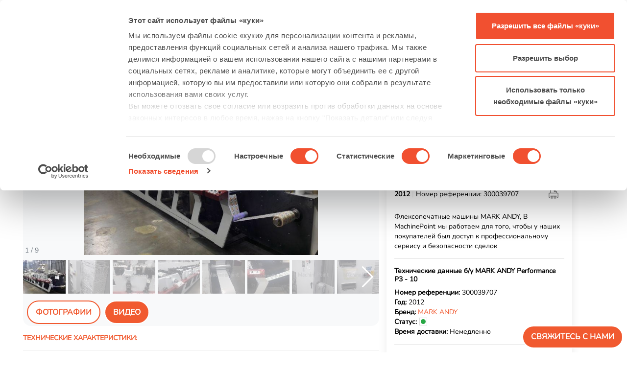

--- FILE ---
content_type: text/html; charset=UTF-8
request_url: https://www.machinepoint.com/machinepoint/inventory.nsf/idmaquina/300039707?opendocument&ln=ru
body_size: 24385
content:
<!DOCTYPE HTML ><html lang="ru" prefix="og: http://ogp.me/ns#" ng-app="Alert">
<head>
<meta name="language" content="ru"><meta name="viewport" content="width=device-width, initial-scale=1"><meta http-equiv="Content-Type" content="text/html; charset=utf-8">
<meta http-equiv="X-UA-Compatible" content="IE=EDGE"/>
<script id="CookieConsent" data-culture="ru" src="https://consent.cookiebot.com/uc.js" data-cbid="d7f5614e-6f99-447b-b02d-62b3e51054cc" data-blockingmode="auto" type="text/javascript"></script>
<!-- Google Tag Manager -->
<script>(function(w,d,s,l,i){w[l]=w[l]||[];w[l].push({'gtm.start':
new Date().getTime(),event:'gtm.js'});var f=d.getElementsByTagName(s)[0],
j=d.createElement(s),dl=l!='dataLayer'?'&l='+l:'';j.async=true;j.src=
'https://www.googletagmanager.com/gtm.js?id='+i+dl;f.parentNode.insertBefore(j,f);
})(window,document,'script','dataLayer','GTM-N794LMC');</script>
<!-- End Google Tag Manager -->
<script defer src="/machinepoint/web2.nsf/gz/jquery.js"></script>
<script defer src="/machinepoint/web2.nsf/gz/jquery.tokeninput.js"></script>
<script defer src="/machinepoint/web2.nsf/gz/web23.js"></script>
<script defer src="/machinepoint/web2.nsf/gz/popper.min.js"></script>
<script defer src="/machinepoint/web2.nsf/gz/bootstrap.min.js"></script>
<script defer src="/machinepoint/web2.nsf/gz/owl_carouselmach23.js"></script>
<link rel="stylesheet" media="all" HREF="/machinepoint/web2.nsf/gz/bootstrap.min.css" />
<link rel="stylesheet" media="all" HREF="/machinepoint/web2.nsf/gz/MPBootstrap.css" />
<link rel="stylesheet" media="all" HREF="/machinepoint/web2.nsf/gz/MPowlcarousel23.css" />
<script defer src="/machinepoint/web2.nsf/gz/lightgallery.js"></script>
<script defer src="/machinepoint/web2.nsf/gz/lg-zoom.js"></script>
<link rel="stylesheet" media="all" HREF="/machinepoint/web2.nsf/gz/lightgallery.css" />
<script defer src="/machinepoint/web2.nsf/gz/swiper-bundle.js"></script>
<link rel="stylesheet" media="all" HREF="/machinepoint/web2.nsf/gz/swiper-bundle.css" />
  <style>
    .mi-vid {
      height: 23em;
    }

    @media (max-width: 500px) {
      .mi-vid {
        height: auto;
      }
    }
  </style><title>б/у  MARK ANDY Performance P3 - 10   2012 года производства для продажи</title><meta name="description" content="б/у  MARK ANDY Performance P3 - 10   2012 года производства для продажи. Посмотреть техническую спецификацию и состояние б/у MARK ANDY Performance P3 - 10  на продажу 2012 Флексопечатные машины в MachinePoint"><link rel="canonical" href="https://www.machinepoint.com/machinepoint/inventory.nsf/idmaquina/300039707?opendocument&ln=ru" /><link rel="alternate" hreflang="en" href="https://www.machinepoint.com/machinepoint/inventory.nsf/idmaquina/300039707?opendocument&ln=en">
<link rel="alternate" hreflang="es" href="https://www.machinepoint.com/machinepoint/inventory.nsf/idmaquina/300039707?opendocument&ln=es">
<link rel="alternate" hreflang="de" href="https://www.machinepoint.com/machinepoint/inventory.nsf/idmaquina/300039707?opendocument&ln=de">
<link rel="alternate" hreflang="fr" href="https://www.machinepoint.com/machinepoint/inventory.nsf/idmaquina/300039707?opendocument&ln=fr">
<link rel="alternate" hreflang="it" href="https://www.machinepoint.com/machinepoint/inventory.nsf/idmaquina/300039707?opendocument&ln=it">
<link rel="alternate" hreflang="ru" href="https://www.machinepoint.com/machinepoint/inventory.nsf/idmaquina/300039707?opendocument&ln=ru">
<link rel="alternate" hreflang="pl" href="https://www.machinepoint.com/machinepoint/inventory.nsf/idmaquina/300039707?opendocument&ln=po">
<link rel="alternate" hreflang="tr" href="https://www.machinepoint.com/machinepoint/inventory.nsf/idmaquina/300039707?opendocument&ln=tu">
<link rel="alternate" hreflang="x-default" href="https://www.machinepoint.com/machinepoint/inventory.nsf/idmaquina/300039707?opendocument&ln=en">
<meta property="og:url" content="https://www.machinepoint.com/machinepoint/inventory.nsf/idmaquina/300039707?opendocument&ln=ru" />
<meta property="og:title" content="б/у  MARK ANDY Performance P3 - 10   2012 года производства для продажи | Machinepoint" />
<meta property="og:description" content="б/у  MARK ANDY Performance P3 - 10   2012 года производства для продажи. Посмотреть техническую спецификацию и состояние б/у MARK ANDY Performance P3 - 10  на продажу 2012 Флексопечатные машины в MachinePoint"/>
<meta property="og:type" content="website" />
<meta property="og:site_name" content="MachinePoint"/>
<meta property="og:image" content="https://www.machinepoint.com/machinepoint/inventory.nsf/0/6dd4dfe312a95f38c12583da004969fb/$file/mark_andy_performance_р3_–_10_1.jpg" />
<meta property="og:image:width" content="605" />
<meta property="og:image:height" content="480" /><script defer src="/machinepoint/inventory.nsf/openMach.js"></script>

<script language="JavaScript" type="text/javascript">
<!-- 
document._domino_target = "_self";
function _doClick(v, o, t, h) {
  var form = document._DominoForm;
  if (form.onsubmit) {
     var retVal = form.onsubmit();
     if (typeof retVal == "boolean" && retVal == false)
       return false;
  }
  var target = document._domino_target;
  if (o.href != null) {
    if (o.target != null)
       target = o.target;
  } else {
    if (t != null)
      target = t;
  }
  form.target = target;
  form.__Click.value = v;
  if (h != null)
    form.action += h;
  form.submit();
  return false;
}
// -->
</script>
</head>
<body text="#000000" bgcolor="#FFFFFF">

<form method="post" action="/machinepoint/inventory.nsf/idmaquina/300039707!EditDocument&amp;Seq=1&amp;ln=ru" name="_DominoForm">
<input type="hidden" name="__Click" value="0">
<input type="hidden" name="%%ModDate" value="C1258D6900349DDC"><!-- Contenido de la CABECERA	- BEGIN	======================================================================================================== --> 
<!-- Google Tag Manager (noscript) -->
<noscript><iframe src="https://www.googletagmanager.com/ns.html?id=GTM-N794LMC"
height="0" width="0" style="display:none;visibility:hidden"></iframe></noscript>
<!-- End Google Tag Manager (noscript) -->
</form>
<div id="header_top" itemscope itemtype="https://schema.org/Organization" >
	<meta itemprop="name" content="MachinePoint Consultants S.L." />
	<meta itemprop="alternateName" content="MachinePoint"/>
	<meta itemprop="url" content="https://www.machinepoint.com/" />
	<meta itemprop="description" content="Подержанное оборудование для продажи: Подержанная техника для продажи на MachinePoint" />
	<meta itemprop="telephone" content="+34 983 549 900" />
	<meta itemprop="address"  content="Calle Andrés Laguna 9-11, Parque Tecnológico de Boecillo - 47151 - Valladolid" />
	<meta itemprop="logo" content="https://www.machinepoint.com/machinepoint/web2.nsf/machinepoint_400x400.png" />
	<meta itemprop="image" content="https://www.machinepoint.com/machinepoint/web2.nsf/machinepoint_400x400.png" />
	<meta itemprop="foundingDate" content="1997" />
	<meta itemprop="sameAs" content="https://www.facebook.com/MachinePointUsedMachinery/" />
	<meta itemprop="sameAs" content="https://twitter.com/machinepoint" />
	<meta itemprop="sameAs" content="https://www.youtube.com/user/machinepoint" />
	<meta itemprop="sameAs" content="https://www.linkedin.com/company/machinepoint-used-machinery" />
	<meta itemprop="sameAs" content="https://www.crunchbase.com/organization/machinepoint-consultants-s-l" />
	<meta itemprop="founder" content="César Rodríguez Gabilondo"/>
</div>
<nav class="navbar navbar-expand-xl navbar-light d-flex flex-row justify-content-between" id="navc">

  <a class="navbar-brand" href="/machinepoint/web2.nsf/home?openform&ln=ru" ><img alt="" src="/machinepoint/web2.nsf/img/machinepoint.svg" class="img-fluid mb-3 mb-sm-0"> </a>

  <button class="col-2 col-sm-1 navbar-toggler" type="button" data-toggle="collapse" data-target="#navbarSupportedContent" aria-controls="navbarSupportedContent" aria-expanded="false" aria-label="Toggle navigation">
    <span class="navbar-toggler-icon"></span>
  </button>
  <div class="collapse navbar-collapse navbar-nav justify-content-around" id="navbarSupportedContent"><!-- este div es lo que se queda dentro la hamburguesa -->

      <li class="nav-item dropdown">
        <a class="nav-link dropdown-toggle" href="#" role="button" data-toggle="dropdown" aria-expanded="false" title="Рынок">
		Оборудование для продажи 
        </a>
       <div class="dropdown-menu dropdown-menu-mac">
 	<div class="row">
		<div class="col-12 col-xl-6">
		<p class="dropdown-menu-mac-title">Оборудование по категориям</p> 
          		<div class="dropdown-divider"></div>
		<div class="row">
		<div class="col-12 col-xl-6">
                          <a class="dropdown-item dropdown-item-mac" href="/machinepoint/inventory.nsf/web2utreetype?openform&catarbol=beverages&ln=ru" title="К б/у оборудование для розлива напитков" >б/у оборудование для розлива напитков</a>
                          <a class="dropdown-item dropdown-item-mac" href="/machinepoint/inventory.nsf/web2utreetype?openform&catarbol=blowmoulding&ln=ru" title="К б/у оборудование для выдувного формования">б/у оборудование для выдувного формования</a>
                            <a class="dropdown-item dropdown-item-mac" href="/machinepoint/inventory.nsf/web2utreetype?openform&catarbol=compounding&ln=ru" title="К б/у оборудование для компаунда">б/у оборудование для компаунда</a>
                             <a class="dropdown-item dropdown-item-mac" href="/machinepoint/inventory.nsf/web2utreetype?openform&catarbol=dairyproducts&ln=ru" title="К б/у оборудование для розлива молочных продуктов">б/у оборудование для розлива молочных продуктов</a>
                             <a class="dropdown-item dropdown-item-mac" href="/machinepoint/inventory.nsf/web2utreetype?openform&catarbol=fconverting&ln=ru" title="К б/у машины для обработки плёнки">б/у машины для обработки плёнки</a>
                            <a class="dropdown-item dropdown-item-mac" href="/machinepoint/inventory.nsf/web2utreetype?openform&catarbol=fprinting&ln=ru" title="К б/у полиграфическое оборудование">б/у полиграфическое оборудование</a>
                            <a class="dropdown-item dropdown-item-mac" href="/machinepoint/inventory.nsf/web2utreetype?openform&catarbol=vegetables&ln=ru" title="К б/у машины для фруктов и овощей">б/у машины для фруктов и овощей</a>
		</div>
		<div class="col-12 col-xl-6">
                            <a class="dropdown-item dropdown-item-mac" href="/machinepoint/inventory.nsf/web2utreetype?openform&catarbol=fsheet&ln=ru" title="К б/у оборудование для экструзии плёнки">б/у оборудование для экструзии плёнки</a>
                            <a class="dropdown-item dropdown-item-mac" href="/machinepoint/inventory.nsf/web2utreetype?openform&catarbol=injectionmoulding&ln=ru" title="К б/у литьевые машины, ТПА ">б/у литьевые машины, ТПА </a>
                            <a class="dropdown-item dropdown-item-mac" href="/machinepoint/inventory.nsf/web2utreetype?openform&catarbol=pipes&ln=ru" title="К б/у оборудование для экструзии труб">б/у оборудование для экструзии труб</a>
                             <a class="dropdown-item dropdown-item-mac" href="/machinepoint/inventory.nsf/web2utreetype?openform&catarbol=profiles&ln=ru" title="К б/у оборудование для экструзии профилей">б/у оборудование для экструзии профилей</a>
                              <a class="dropdown-item dropdown-item-mac" href="/machinepoint/inventory.nsf/web2utreetype?openform&catarbol=recycling&ln=ru" title="К б/у оборудование для вторичной переработки отходов">б/у оборудование для вторичной переработки отходов</a>
                               <a class="dropdown-item dropdown-item-mac" href="/machinepoint/inventory.nsf/web2utreetype?openform&catarbol=thermoforming&ln=ru" title="К б/у термоформовочные машины и линии для экструзии листа">б/у термоформовочные машины и линии для экструзии листа</a>
                               <a class="dropdown-item dropdown-item-mac" href="/machinepoint/inventory.nsf/web2utreetype?openform&catarbol=_other&ln=ru" title="К Другие б/у  машины">Другие б/у  машины</a>
		</div>
		</div>
                                <div class="col col-12 col-sm-12" >
		   <a class="btn btn-mp" href="/machinepoint/inventory.nsf/allusedmachines?openform&ln=ru" title="Оборудование по категориям"  >подержанное индустриальное оборудование на продажу &raquo;</a> 
                                 </div>
		</div>
		<div class="col-12 col-xl-6">
                                          <p class="dropdown-menu-mac-title">Популярные бренды</p>
          	<div class="dropdown-divider"></div>
		<div class="row">
		<div class="col-4">
                 		<a  class="dropdown-item dropdown-item-mac"   title="К Б/У Оборудование ARBURG" href='/machinepoint/inventory.nsf/bybrand?openform&cat_brand=arburg&ln=ru'>ARBURG</a><a  class="dropdown-item dropdown-item-mac"   title="К Б/У Оборудование BATTENFELD" href='/machinepoint/inventory.nsf/bybrand?openform&cat_brand=battenfeld&ln=ru'>BATTENFELD</a><a  class="dropdown-item dropdown-item-mac"   title="К Б/У Оборудование BAUSANO" href='/machinepoint/inventory.nsf/bybrand?openform&cat_brand=bausano&ln=ru'>BAUSANO</a><a  class="dropdown-item dropdown-item-mac"   title="К Б/У Оборудование COMEXI" href='/machinepoint/inventory.nsf/bybrand?openform&cat_brand=comexi&ln=ru'>COMEXI</a><a  class="dropdown-item dropdown-item-mac"   title="К Б/У Оборудование ENGEL" href='/machinepoint/inventory.nsf/bybrand?openform&cat_brand=engel&ln=ru'>ENGEL</a><a  class="dropdown-item dropdown-item-mac"   title="К Б/У Оборудование EREMA" href='/machinepoint/inventory.nsf/bybrand?openform&cat_brand=erema&ln=ru'>EREMA</a>
		</div>
		<div class="col-4">
                 		<a  class="dropdown-item dropdown-item-mac"   title="К Б/У Оборудование HUSKY" href='/machinepoint/inventory.nsf/bybrand?openform&cat_brand=husky&ln=ru'>HUSKY</a><a  class="dropdown-item dropdown-item-mac"   title="К Б/У Оборудование ILLIG" href='/machinepoint/inventory.nsf/bybrand?openform&cat_brand=illig&ln=ru'>ILLIG</a><a  class="dropdown-item dropdown-item-mac"   title="К Б/У Оборудование KIEFEL" href='/machinepoint/inventory.nsf/bybrand?openform&cat_brand=kiefel&ln=ru'>KIEFEL</a><a  class="dropdown-item dropdown-item-mac"   title="К Б/У Оборудование KRAUSS MAFFEI" href='/machinepoint/inventory.nsf/bybrand?openform&cat_brand=krauss-maffei&ln=ru'>KRAUSS MAFFEI</a><a  class="dropdown-item dropdown-item-mac"   title="К Б/У Оборудование KRONES" href='/machinepoint/inventory.nsf/bybrand?openform&cat_brand=krones&ln=ru'>KRONES</a><a  class="dropdown-item dropdown-item-mac"   title="К Б/У Оборудование NILPETER" href='/machinepoint/inventory.nsf/bybrand?openform&cat_brand=nilpeter&ln=ru'>NILPETER</a>
		</div>
		<div class="col-4">
                 		<a  class="dropdown-item dropdown-item-mac"   title="К Б/У Оборудование NISSEI ASB" href='/machinepoint/inventory.nsf/bybrand?openform&cat_brand=nissei-asb&ln=ru'>NISSEI ASB</a><a  class="dropdown-item dropdown-item-mac"   title="К Б/У Оборудование REIFENHAUSER" href='/machinepoint/inventory.nsf/bybrand?openform&cat_brand=reifenhauser&ln=ru'>REIFENHAUSER</a><a  class="dropdown-item dropdown-item-mac"   title="К Б/У Оборудование SACMI" href='/machinepoint/inventory.nsf/bybrand?openform&cat_brand=sacmi&ln=ru'>SACMI</a><a  class="dropdown-item dropdown-item-mac"   title="К Б/У Оборудование SIDEL" href='/machinepoint/inventory.nsf/bybrand?openform&cat_brand=sidel&ln=ru'>SIDEL</a><a  class="dropdown-item dropdown-item-mac"   title="К Б/У Оборудование TETRA PAK" href='/machinepoint/inventory.nsf/bybrand?openform&cat_brand=tetra-pak&ln=ru'>TETRA PAK</a><a  class="dropdown-item dropdown-item-mac"   title="К Б/У Оборудование UNICOR" href='/machinepoint/inventory.nsf/bybrand?openform&cat_brand=unicor&ln=ru'>UNICOR</a>
		</div>
		</div>
                                <div class="col col-12 mt-3" > 
			 <a class="btn btn-mp" href="/machinepoint/inventory.nsf/bybrandlist?openform&ln=ru"" title="Популярные бренды">Все бренды &raquo;</a>
                                 </div>
		</div>
        </div> 
       </div>
      </li>
      <li class="nav-item">
        <a class="nav-link" href="/machinepoint/projmgmt.nsf/web2letusfindit?openform&ln=ru" title="Я хочу купить подержанное оборудование">Купить б/у оборудование</a>
      </li>
      <li class="nav-item">
        <a class="nav-link" href="/machinepoint/projmgmt.nsf/web2offer?openform&ln=ru" title="Я хочу продать подержанную оборудование">Продать б/у оборудование</a>
      </li>
      <li class="nav-item dropdown">
        <a class="nav-link dropdown-toggle" href="#" role="button" data-toggle="dropdown" aria-expanded="false">
          О Нас
        </a>
 <!-------- ESTA ES LA PARTE DE ABOUT US ------->      
   <div class="dropdown-menu dropdown-menu-mac">
 	<div class="row">
	    <div class="col-12 col-xl-6"> <!-- izqda -->
                <p class="dropdown-menu-mac-title">О НАС</p> 
          	    <div class="dropdown-divider"></div>
                     <div class="row d-flex">
                       <div class="col-12  col-xl-6">
                         <a class="dropdown-item dropdown-item-mac" href="/machinepoint/cmsused.nsf/used_machinery/about_us.html?opendocument&ln=ru" title="" >О нас</a>
		 <a class="dropdown-item dropdown-item-mac" href="/machinepoint/cmsused.nsf/used_machinery/our_team.html?opendocument&ln=ru" title="" >Наша команда</a>
     		 <a class="dropdown-item dropdown-item-mac" href="https://blog.machinepoint.com/en/machinepoint-tradeshows-plastics-beverages/"  target="_blank" title="" >MP на выставках</a>
                     </div>
                     <div class="col-12 col-xl-6">
                       <a class="dropdown-item dropdown-item-mac" href="/machinepoint/cmsused.nsf/used_machinery/vision_and_values.html?opendocument&ln=ru" title="" >Миссия, видение и ценности</a>
                       <a class="dropdown-item dropdown-item-mac" href="/machinepoint/cmsused.nsf/used_machinery/careers.html?opendocument&ln=ru" title="" >Работа с нами</a>
                       <a class="dropdown-item dropdown-item-mac" href="/machinepoint/faq.nsf/faqlist?openform&ln=ru" title="" >FAQ</a>
                   </div>
                   </div>                 
	    </div>
	    <div class="col-12 col-xl-6"> <!-- dcha -->
		    <p class="dropdown-menu-mac-title">УСЛУГИ</p> 
          	<div class="dropdown-divider"></div>
                    <div class="row">
                        <div class="col-12 col-xl-6">
		   <a class="dropdown-item dropdown-item-mac" href="/machinepoint/cmsused.nsf/used_machinery/oficial_oems_valuations.html?opendocument&ln=ru" title="" >Оценка б/у. оборудования</a>
                          <a class="dropdown-item dropdown-item-mac" href="/machinepoint/cmsused.nsf/used_machinery/international_equipment_moving.html?opendocument&ln=ru" title="" >Международные перевозки оборудования</a>
                          <a class="dropdown-item dropdown-item-mac" href="/machinepoint/cmsused.nsf/used_machinery/dismantling.html?opendocument&ln=ru" title="" >Демонтаж</a>
                          <a class="dropdown-item dropdown-item-mac" href="/machinepoint/cmsused.nsf/used_machinery/packaging.html?opendocument&ln=ru" title="" >Упаковка</a>
                       </div>
                       <div class="col-12 col-xl-6">
                          <a class="dropdown-item dropdown-item-mac" href="/machinepoint/cmsused.nsf/used_machinery/loading_lashing.html?opendocument&ln=ru" title="" >Погрузка и крепление</a>
                          <a class="dropdown-item dropdown-item-mac" href="/machinepoint/cmsused.nsf/used_machinery/refurbishing_&_e_ngineering_services.html?opendocument&ln=ru" title="" >Модернизация вашего оборудования - Капитальный ремонт</a>
                          <a class="dropdown-item dropdown-item-mac" href="/machinepoint/cmsused.nsf/used_machinery/complete_plant_solutions.html?opendocument&ln=ru" title="" >Машины для резки пластиковых и бумажных шпуль (гильз)</a>
                          <a class="dropdown-item dropdown-item-mac" href="/machinepoint/cmsused.nsf/used_machinery/used_machines_in_europe.html?opendocument&ln=ru" title="" >Б/у. машины в Европе</a>
                      </div>
                   </div>      
               </div>	
           </div> 
       </div>
<!--------------- FIN DEL ABOUT US --------->
      </li>    
        <li class="nav-item">
        <a class="nav-link"  href="https://blog.machinepoint.com" title="К Блог" target="_blank">Блог</a>
      </li>
      <li class="nav-item">
        <a class="nav-link" href="/machinepoint/web2.nsf/home?openform&ln=ru#IDfrmContacto" title="Связаться С Нами" >Свяжитесь с нами</a>
      </li>

  </div>
     <div class="col-7 col-sm-5 col-xl-2  input-group"> 
	       <div class="form-control form-control-busq">
                	   
<input name="InputSearch" value="" id="InputSearch">
               	             <a class="boton_busqueda" href="#" id="busq">
    		<img src="/machinepoint/web2.nsf/img/search.svg"  alt="Search"> 
	             </a>
                        </div> 
     </div>
	        <div class="">
		 <span class="dropdown-toggle " role="button" data-toggle="dropdown" aria-haspopup="true" aria-expanded="false">
		       Русский
		 </span>
		 <ul class="dropdown-menu dropdown-menu-right dropdown-menu-ln" >
			<li class="dropdown-item dropdown-item-ln" data-language="en"><a href="/machinepoint/inventory.nsf/idmaquina/300039707?opendocument&ln=en" title="Used machines for sale at MachinePoint"  rel="nofollow">English</a></li>
			<li class="dropdown-item dropdown-item-ln" data-language="es"><a href="/machinepoint/inventory.nsf/idmaquina/300039707?opendocument&ln=es" title="Maquinaria Usada a la venta en MachinePoint" rel="nofollow"> Español</a></li>
			<li class="dropdown-item dropdown-item-ln" data-language="de"><a href="/machinepoint/inventory.nsf/idmaquina/300039707?opendocument&ln=de" title="Verkauf Gebrauchtmaschinen bei MachinePoint" rel="nofollow">Deutsch</a></li>
			<li class="dropdown-item dropdown-item-ln" data-language="fr"><a href="/machinepoint/inventory.nsf/idmaquina/300039707?opendocument&ln=fr" title="Machines d’occasion en vente chez MachinePoint" rel="nofollow">Français</a></li>
			<li class="dropdown-item dropdown-item-ln" data-language="it"><a href="/machinepoint/inventory.nsf/idmaquina/300039707?opendocument&ln=it" title="Macchinari usati in vendita a MachinePoint" rel="nofollow">Italiano</a></li>
			<li class="dropdown-item dropdown-item-ln" data-language="tu"> <a href="/machinepoint/inventory.nsf/idmaquina/300039707?opendocument&ln=tu" title="MachinePoint'te satılık ikinci el makinalar" rel="nofollow">Türkçe</a></li>
			<li class="dropdown-item dropdown-item-ln" data-language="ru"><a href="/machinepoint/inventory.nsf/idmaquina/300039707?opendocument&ln=ru" title="Подержанные машины для продажи на MachinePoint" rel="nofollow"> Русский</a></li>
			<li class="dropdown-item dropdown-item-ln" data-language="po"><a href="/machinepoint/inventory.nsf/idmaquina/300039707?opendocument&ln=po" title="Używane maszyny na sprzedaż w MachinePoint" rel="nofollow">Polski</a></li>
		</ul>
	          </div>
</nav>
<!-- Contenido de la CABECERA	- END ======================================================================================================== --> 
<div class="wrapper p-3">
   <div class="py-2"  itemscope itemtype="https://schema.org/BreadcrumbList">	<!-- 	BREADCRUMB	-->
        <ul class="d-flex flex-column flex-md-row pl-0">
          <li class="c-breadcrumbs_link"><a href="/machinepoint/web2.nsf/home?openform&ln=ru" class="c-home-icon"></a></li>
          <li class="c-breadcrumbs_link" itemprop="itemListElement" itemscope itemtype="https://schema.org/ListItem"><a href="/machinepoint/inventory.nsf/web2utreetype?openform&catarbol=fprinting&ln=ru"  title="б/у печатные машины для плёнки"  itemprop="item" class="enlace-gris"><span itemprop="name">б/у печатные машины для плёнки</span></a>
	<meta itemprop="position" content="1" />
	</li>
          <li class="c-breadcrumbs_link" itemprop="itemListElement" itemscope itemtype="https://schema.org/ListItem"><a href="/machinepoint/inventory.nsf/web2utreetype?openform&catarbol=fprinting&mt=mtfilm0140&ln=ru" title="Флексопечатные машины"  itemprop="item" class="enlace-gris"><span itemprop="name">Флексопечатные машины</span></a>
	<meta itemprop="position" content="2" />
	</li>
        </ul>
      </div>
	<div class="d-flex flex-column flex-md-row-reverse align-items-start p-3 text-black">	<!-- row begin	-->
		<div class="sombreado p-3 pb-5 pt-md-0 mach-sticky">	<!-- order-2 --> 
			<h1 class="tit-naranja font-weight-bolder h2">б/у  MARK ANDY Performance P3 - 10   2012 года производства для продажи</h1>
			<div class="d-flex justify-content-between py-3 align-items-center">
				<div><span class="font-weight-bold text-black">2012</span> <span style="color:#ededed;">|</span> Номер референции: 300039707</div>
				<div class="d-flex align-items-center">
<a id="Print" href="/machinepoint/inventory.nsf/idmaqprint/300039707?opendocument&ln=ru" target="_new" title="Напечатать" rel="nofollow" class="c-share-size p-2"><img src="/machinepoint/web2.nsf/print.svg" alt="Напечатать" ></a>
				</div>
			</div>
			<p>Флексопечатные машины MARK ANDY, В MachinePoint мы работаем для того, чтобы у наших покупателей был доступ к профессиональному сервису и безопасности сделок<br>
			</p> 		<!--Este es el nuevo texto que meten por idiomas en Promotion-->
			<hr>
			<h2 class="tit-peq font-weight-bold text-black">Технические данные б/у  MARK ANDY Performance P3 - 10</h2>
			<p  class="my-0 text-black" id="referencia"><strong>Номер референции: </strong> 300039707</p>
			<p class="my-0 text-black" id="Year"><strong>Год: </strong>2012</p>
			<p class="my-0 text-black" id="Brand"><strong>Бренд: </strong><a title="MARK-ANDY" href="/machinepoint/inventory.nsf/bybrand?openform&cat_brand=mark-andy&ln=ru" >MARK ANDY</a></p>
<div class="align-items-center d-flex flex-grow-0">
	<span class="my-0 text-black mr-2"><strong>Статус:  </strong></span>
	 <div class="prod-avail text-nowrap px-3" data-available="true"></div>
	<span class="text-black"></span>
</div>
			<p class="mt-0 mb-2 text-black" id="DeliveryTime"><strong>Время доставки: </strong> Немедленно</p>
			<hr>
                                    <a  class="btn btn-naranja w-100 text-uppercase" style="white-space: normal !important;"  href="#IDfrmContacto" >ЗАПРОСИТЬ СТОИМОСТЬ МАШИНЫ</a>
			<a  class="btn btn-mp mt-3 w-100 text-uppercase" href="https://www.machinepoint.com/machinepoint/projmgmt.nsf/web2offer?openform&ln=ru" rel="nofollow">Хотите продать Ваше оборудование?</a>
		</div>
		<div class="col-12 col-md-8 ">	<!-- order-1 -->
			<!-- FOTOS -->
<div class="px-0 bg-light borde-redondo-1">
<div class="tab-content h-100" id="pills-tabContent">
  <div class="tab-pane fade show active" id="pills-photo" role="tabpanel" aria-labelledby="pills-photo-tab"> <div  style="height:28rem;">
  <div class="swiper-container gallery-top">
  <div class="swiper-pagination text-left pl-1 text-secondary" style="bottom:0px;"></div>
    <div class="swiper-wrapper" id="swiper">
	<div class="swiper-slide">
        <div class="swiper-zoom-container" data-src="/machinepoint/inventory.nsf/0/4FEF352DAA09770AC1258D30005D3752/$FILE/MARK_ANDY_Performance_P3_-_10_1.jpg" data-sub-html="<h4>MARK ANDY Performance P3 - 10 </h4><p>MARK ANDY  флексографическая печать этикеток</p>">
		<img style="cursor:pointer;" src="/machinepoint/inventory.nsf/0/4FEF352DAA09770AC1258D30005D3752/$FILE/MARK_ANDY_Performance_P3_-_10_1.jpg" alt="MARK ANDY - Performance P3 - 10 - Б/У Оборудование"  width="640" height="480">       </div>
      </div><div class="swiper-slide">
        <div class="swiper-zoom-container" data-src="/machinepoint/inventory.nsf/0/2B186A0FF8DCFF08C1258D30005D3795/$FILE/MARK_ANDY_Performance_P3_-_10_2.jpg" data-sub-html="<h4>MARK ANDY Performance P3 - 10 </h4><p>MARK ANDY  флексографическая печать этикеток</p>">
		<img style="cursor:pointer;" src="/machinepoint/inventory.nsf/0/2B186A0FF8DCFF08C1258D30005D3795/$FILE/MARK_ANDY_Performance_P3_-_10_2.jpg" alt="MARK ANDY - Performance P3 - 10 - Б/У Оборудование"  width="480" height="640">       </div>
      </div><div class="swiper-slide">
        <div class="swiper-zoom-container" data-src="/machinepoint/inventory.nsf/0/D9846357A16D3955C1258D30005D37BC/$FILE/MARK_ANDY_Performance_P3_-_10_3.jpg" data-sub-html="<h4>MARK ANDY Performance P3 - 10 </h4><p>MARK ANDY  флексографическая печать этикеток</p>">
		<img style="cursor:pointer;" src="/machinepoint/inventory.nsf/0/D9846357A16D3955C1258D30005D37BC/$FILE/MARK_ANDY_Performance_P3_-_10_3.jpg" alt="MARK ANDY - Performance P3 - 10 - Б/У Оборудование"  width="640" height="480">       </div>
      </div><div class="swiper-slide">
        <div class="swiper-zoom-container" data-src="/machinepoint/inventory.nsf/0/C4F00756AB596806C1258D30005D37E2/$FILE/MARK_ANDY_Performance_P3_-_10_4.jpg" data-sub-html="<h4>MARK ANDY Performance P3 - 10 </h4><p>MARK ANDY  флексографическая печать этикеток</p>">
		<img style="cursor:pointer;" src="/machinepoint/inventory.nsf/0/C4F00756AB596806C1258D30005D37E2/$FILE/MARK_ANDY_Performance_P3_-_10_4.jpg" alt="MARK ANDY - Performance P3 - 10 - Б/У Оборудование"  width="640" height="480">       </div>
      </div><div class="swiper-slide">
        <div class="swiper-zoom-container" data-src="/machinepoint/inventory.nsf/0/2495EBF433A1F112C1258D30005D380A/$FILE/MARK_ANDY_Performance_P3_-_10_5.jpg" data-sub-html="<h4>MARK ANDY Performance P3 - 10 </h4><p>MARK ANDY  флексографическая печать этикеток</p>">
		<img style="cursor:pointer;" src="/machinepoint/inventory.nsf/0/2495EBF433A1F112C1258D30005D380A/$FILE/MARK_ANDY_Performance_P3_-_10_5.jpg" alt="MARK ANDY - Performance P3 - 10 - Б/У Оборудование"  width="480" height="640">       </div>
      </div><div class="swiper-slide">
        <div class="swiper-zoom-container" data-src="/machinepoint/inventory.nsf/0/F233B8BF41DFC9F2C1258D30005D3838/$FILE/MARK_ANDY_Performance_P3_-_10_6.jpg" data-sub-html="<h4>MARK ANDY Performance P3 - 10 </h4><p>MARK ANDY  флексографическая печать этикеток</p>">
		<img style="cursor:pointer;" src="/machinepoint/inventory.nsf/0/F233B8BF41DFC9F2C1258D30005D3838/$FILE/MARK_ANDY_Performance_P3_-_10_6.jpg" alt="MARK ANDY - Performance P3 - 10 - Б/У Оборудование"  width="640" height="480">       </div>
      </div><div class="swiper-slide">
        <div class="swiper-zoom-container" data-src="/machinepoint/inventory.nsf/0/E3673AAE01575174C1258D30005D385C/$FILE/MARK_ANDY_Performance_P3_-_10_7.jpg" data-sub-html="<h4>MARK ANDY Performance P3 - 10 </h4><p>MARK ANDY  флексографическая печать этикеток</p>">
		<img style="cursor:pointer;" src="/machinepoint/inventory.nsf/0/E3673AAE01575174C1258D30005D385C/$FILE/MARK_ANDY_Performance_P3_-_10_7.jpg" alt="MARK ANDY - Performance P3 - 10 - Б/У Оборудование"  width="480" height="640">       </div>
      </div><div class="swiper-slide">
        <div class="swiper-zoom-container" data-src="/machinepoint/inventory.nsf/0/65A6A6A53C859632C1258D30005D387E/$FILE/MARK_ANDY_Performance_P3_-_10_8.jpg" data-sub-html="<h4>MARK ANDY Performance P3 - 10 </h4><p>MARK ANDY  флексографическая печать этикеток</p>">
		<img style="cursor:pointer;" src="/machinepoint/inventory.nsf/0/65A6A6A53C859632C1258D30005D387E/$FILE/MARK_ANDY_Performance_P3_-_10_8.jpg" alt="MARK ANDY - Performance P3 - 10 - Б/У Оборудование"  width="480" height="640">       </div>
      </div><div class="swiper-slide">
        <div class="swiper-zoom-container" data-src="/machinepoint/inventory.nsf/0/8B789B62714DBABCC1258D30005D38A8/$FILE/MARK_ANDY_Performance_P3_-_10_9.jpg" data-sub-html="<h4>MARK ANDY Performance P3 - 10 </h4><p>MARK ANDY  флексографическая печать этикеток</p>">
		<img style="cursor:pointer;" src="/machinepoint/inventory.nsf/0/8B789B62714DBABCC1258D30005D38A8/$FILE/MARK_ANDY_Performance_P3_-_10_9.jpg" alt="MARK ANDY - Performance P3 - 10 - Б/У Оборудование"  width="480" height="640">       </div>
      </div>
    </div>
    <!-- Add Arrows -->
    <div class="swiper-button-next text-secondary"></div>
    <div class="swiper-button-prev text-secondary"></div>
  </div>
  <div class="swiper-container gallery-thumbs">
    <div class="swiper-wrapper">
      <div class="swiper-slide" style="cursor:pointer; background-image:url(/machinepoint/inventory.nsf/0/4FEF352DAA09770AC1258D30005D3752/$FILE/MARK_ANDY_Performance_P3_-_10_1_thumb.jpg)"></div><div class="swiper-slide" style="cursor:pointer; background-image:url(/machinepoint/inventory.nsf/0/2B186A0FF8DCFF08C1258D30005D3795/$FILE/MARK_ANDY_Performance_P3_-_10_2_thumb.jpg)"></div><div class="swiper-slide" style="cursor:pointer; background-image:url(/machinepoint/inventory.nsf/0/D9846357A16D3955C1258D30005D37BC/$FILE/MARK_ANDY_Performance_P3_-_10_3_thumb.jpg)"></div><div class="swiper-slide" style="cursor:pointer; background-image:url(/machinepoint/inventory.nsf/0/C4F00756AB596806C1258D30005D37E2/$FILE/MARK_ANDY_Performance_P3_-_10_4_thumb.jpg)"></div><div class="swiper-slide" style="cursor:pointer; background-image:url(/machinepoint/inventory.nsf/0/2495EBF433A1F112C1258D30005D380A/$FILE/MARK_ANDY_Performance_P3_-_10_5_thumb.jpg)"></div><div class="swiper-slide" style="cursor:pointer; background-image:url(/machinepoint/inventory.nsf/0/F233B8BF41DFC9F2C1258D30005D3838/$FILE/MARK_ANDY_Performance_P3_-_10_6_thumb.jpg)"></div><div class="swiper-slide" style="cursor:pointer; background-image:url(/machinepoint/inventory.nsf/0/E3673AAE01575174C1258D30005D385C/$FILE/MARK_ANDY_Performance_P3_-_10_7_thumb.jpg)"></div><div class="swiper-slide" style="cursor:pointer; background-image:url(/machinepoint/inventory.nsf/0/65A6A6A53C859632C1258D30005D387E/$FILE/MARK_ANDY_Performance_P3_-_10_8_thumb.jpg)"></div><div class="swiper-slide" style="cursor:pointer; background-image:url(/machinepoint/inventory.nsf/0/8B789B62714DBABCC1258D30005D38A8/$FILE/MARK_ANDY_Performance_P3_-_10_9_thumb.jpg)"></div>
    </div>
    <div class="swiper-button-next swiper-button-white"></div>
    <div class="swiper-button-prev swiper-button-white"></div>
 </div>
</div>
</div>
<div class="tab-pane fade h-100 m-2" id="pills-video" role="tabpanel" aria-labelledby="pills-video-tab">
<div class="cookieconsent-optout-marketing m-1">
  Please <a href="javascript:Cookiebot.renew()">accept marketing-cookies</a> to watch this video.
</div>
<iframe data-src="https://www.youtube.com/embed/cJeTRMmUxK4?wmode=opaque&modestbranding=1&rel=0&fs=1" data-cookieconsent="marketing" frameborder="0" allowfullscreen class="embed-responsive pb-3 mi-vid"></iframe>
<figure itemscope itemtype="https://schema.org/VideoObject" class="item-multimedia">
<meta itemprop="name" content="MARK ANDY - Performance P3 - 10  - 2012 б/у" />
<meta itemprop="description" content="Флексопечатные машины MARK ANDY, В MachinePoint мы работаем для того, чтобы у наших покупателей был доступ к профессиональному сервису и безопасности сделок" />
<meta itemprop="thumbnailUrl" content="https://www.machinepoint.com/machinepoint/inventory.nsf/0/4FEF352DAA09770AC1258D30005D3752/$FILE/MARK_ANDY_Performance_P3_-_10_1.jpg" />
<meta itemprop="uploadDate" content="2019-04-12" />
<meta itemprop="embedUrl" content="https://www.youtube.com/embed/cJeTRMmUxK4" />
  </div>
</div>
<ul class="nav nav-pills p-1" id="pills-tab" role="tablist">
<li>
    <a class="btn  btn-mp active text-uppercase px-3 mx-1"  id="pills-photo-tab" data-toggle="pill" href="#pills-photo" role="tab" aria-controls="pills-photo" aria-selected="true">Фотографии</a>
  </li>
  <li>
    <a class="btn  btn-naranja text-uppercase px-3 mx-1" id="pills-video-tab" data-toggle="pill" href="#pills-video" role="tab" aria-controls="pills-video" aria-selected="false">видео</a>
  </li>
</ul>
</div>
			<div class="">	<!-- atributos y otros	-->
			<h2 class="tit-peq tit-naranja text-uppercase font-weight-bold pt-3">ТЕХНИЧЕСКИЕ ХАРАКТЕРИСТИКИ: </h2> 		<!-- Atributos -->
			<hr>
			
			<ul><li class="py-2" id="attr1">Количество цветов: 10 </li><li class="py-2" id="attr2">Ширина печати: 255 mm</li><li class="py-2" id="attr3">Шаг печати (мин): 140 mm</li><li class="py-2" id="attr4">Шаг печати (макс): 610 mm</li><li class="py-2" id="attr6">Максимальная диаметр размотки: 1016 mm</li><li class="py-2" id="attr7">Максимальный диаметр перемотки: 1000 mm</li></ul>			<!-- Other Specifications -->
			<h2 class="tit-peq tit-naranja text-uppercase font-weight-bold pt-3">ДОПОЛНИТЕЛЬНЫЕ ХАРАКТЕРИСТИКИ: </h2>
			<hr>
			<p>Макс. ширина пленки 260 мм<br>Скорость печати 225 м/мин.<br>Управление видео <br>УФ-сушка; GEW VCP кассета УФ-сушка (200 Вт/см) с "холодным" фильтром - 10 штук.<br>УФ-краски<br>Материалы: бумага, пленка, (толщина 50 - 360 мкм)<br>Один намоточный узел, два режущих узла намотки <br><br>Материал для ультрафиолетовой печати без охлаждения<br> Подключение между секциями - 1,8 м.<br> Возможность установки охлаждающего цилиндра в будущем<br><br>Печатные инструменты для повышения качества и быстрой переналадки.<br>Система подачи и регистрации материалов <br>Модуль размотки с плавающим валиком, модулем компенсации полотна и датчиком поломки полотна <br>Модуль управления краем полотна с ультразвуковым датчиком<br>Автоматическое регулирование натяжения <br>Модуль высечки штампа + модуль обмотки стружки <br>Два прорези высечки для высечки<br>Горячее тиснение<br>Нет устройства очистки полотна<br>Продольный поперечный приводной механизм </p>
			<sup><em></em></sup>
			<h2 class="tit-peq tit-naranja text-uppercase font-weight-bold pt-3">Другие данные: </h2>
			<hr>
			<!--garantía - CAT_GuaranteeMulti --><p id="Garantia">Гарантия: Без гарантии</p>
			<!--operatividad  -  CAT_OperativityMulti --><p id="Operatividad">Состояние: Находится в производстве</p>
			<!--Availability  -  CAT_AvaiReqMulti --><p id="Availibity">доступность: Немедленно</p>
			<p id="PowerSupply">
			напряжение: 380 V Triphase<br>
			частота: 50 Hz<br>
			
			
			</p>
			<p class="mt-3"></p> <!--Este es el nuevo texto que meten por idiomas en Promotion-->
			 <div class="d-none d-md-block"><h2 class="tit-peq tit-naranja text-uppercase font-weight-bold pt-3" id="MachineRelatedServices">Сервисы MachinePoint:</h2>
			<hr>
			<div class="d-flex flex-column flex-md-row flex-wrap text-center" style="gap:30px;">
			<a href="/machinepoint/cmsused.nsf/used_machinery/loading_lashing.html?opendocument&ln=ru" target="_blanc" class="fig-fijo-mach">
<figure>
<img src="/machinepoint/web2.nsf/mach-icon-load.svg" class="icono-redondo-peq fondo-light" >
<p class="font-weight-bold text-peq text-wrap enlace-gris">Погрузка и Закрепление</p>
</figure>
</a><a href="/machinepoint/cmsused.nsf/used_machinery/packaging.html?opendocument&ln=ru" target="_blanc" class="fig-fijo-mach">
<figure>
<img src="/machinepoint/web2.nsf/mach-icon-pack.svg" class="icono-redondo-peq fondo-light" >
<p class="font-weight-bold text-peq text-wrap enlace-gris">Упаковка </p>
</figure>
</a><a href="/machinepoint/cmsused.nsf/used_machinery/dismantling.html?opendocument&ln=ru" target="_blanc" class="fig-fijo-mach">
<figure>
<img src="/machinepoint/web2.nsf/mach-icon-dism.svg" class="icono-redondo-peq fondo-light" >
<p class="font-weight-bold text-peq text-wrap enlace-gris">Демонтаж </p>
</figure>
</a><a href="/machinepoint/cmsused.nsf/used_machinery/core_cutting_machines.html?opendocument&ln=ru" target="_blanc" class="fig-fijo-mach">
<figure>
<img src="/machinepoint/web2.nsf/mach-icon-cutt.svg" class="icono-redondo-peq fondo-light" >
<p class="font-weight-bold text-peq text-wrap enlace-gris">Машины для резки пластиковых и бумажных шпулей (гильз)</p>
</figure>
</a><a href="/machinepoint/cmsused.nsf/used_machinery/refurbishing_&_e_ngineering_services.html?opendocument&ln=ru" target="_blanc" class="fig-fijo-mach">
<figure>
<img src="/machinepoint/web2.nsf/mach-icon-herram.svg" class="icono-redondo-peq fondo-light" >
<p class="font-weight-bold text-peq text-wrap enlace-gris">Услуги по модернизации и капитальному ремонту</p>
</figure>
</a><a href="/machinepoint/cmsused.nsf/used_machinery/oficial_oems_valuations.html?opendocument&ln=ru" target="_blanc" class="fig-fijo-mach">
<figure>
<img src="/machinepoint/web2.nsf/mach-icon-estrellas.svg" class="icono-redondo-peq fondo-light" >
<p class="font-weight-bold text-peq text-wrap enlace-gris">Оценка б/у оборудования</p>
</figure>
</a><a href="/machinepoint/cmsused.nsf/used_machinery/international_equipment_moving.html?opendocument&ln=ru" target="_blanc" class="fig-fijo-mach">
<figure>
<img src="/machinepoint/web2.nsf/mach-icon-mundo.svg" class="icono-redondo-peq fondo-light" >
<p class="font-weight-bold text-peq text-wrap enlace-gris">Транспортировка Промышленного Оборудования</p>
</figure>
</a>
			</div>
			</div></div>
		</div>
	</div><!-- row end -->
</div> <!-- wrapper- end-->
	<div class="py-5 cta-sell mb-5"><div class="wrapper">
		<h2 class="tit-naranja text-center">Похожие продукты: </h2><hr class="hr-naranja"><div class="owl-carousel owl-theme p-2 mb-3"><div class='item'>
<div class='card sombreado'>
<img class='card-img-top' src='/machinepoint/inventory.nsf/0/C93C5CFA123DF405C1258CD1005E8F0B/$FILE/MARK_ANDY_P7-10_1.jpg' alt='Флексопечатные машины MARK ANDY P7-10'>
<div class='card-body'>
<p class='card-title font-weight-bold tit-naranja'>MARK ANDY P7-10</p>
<p class='card-text mb-1'>Флексопечатные машины</p>
<hr class='my-1'>

<div class="text-peq d-flex flex-row justify-content-between py-2"><span class="text-black font-weight-bold">2017</span><hr class="hr-vert" style="background-color: #ededed;"><span>Ref: 300048932</span><hr class="hr-vert"  style="background-color: #ededed;"><span class="font-weight-bold">MARK ANDY</span></div>
<a class='btn btn-naranja text-uppercase d-flex justify-content-center' href='300048932?opendocument&amp;ln=ru' title='К Флексопечатные машины MARK ANDY P7-10'>
<img src='/machinepoint/web2.nsf/info-white.svg' style='height:1.2rem;width:1.2rem;margin-right:0.9rem;'>Больше информации
</a>

</div>
</div>
</div><div class='item'>
<div class='card sombreado'>
<img class='card-img-top' src='/machinepoint/inventory.nsf/0/9A251CC6B20EA276C1258D25005E8450/$FILE/MARK_ANDY_PRO_PLUS_-_13_R2L_1.jpg' alt='Флексопечатные машины MARK ANDY PRO PLUS - 13 R2L'>
<div class='card-body'>
<p class='card-title font-weight-bold tit-naranja'>MARK ANDY PRO PLUS - 13 R2L</p>
<p class='card-text mb-1'>Флексопечатные машины</p>
<hr class='my-1'>

<div class="text-peq d-flex flex-row justify-content-between py-2"><span class="text-black font-weight-bold">2024</span><hr class="hr-vert" style="background-color: #ededed;"><span>Ref: 300049246</span><hr class="hr-vert"  style="background-color: #ededed;"><span class="font-weight-bold">MARK ANDY</span></div>
<a class='btn btn-naranja text-uppercase d-flex justify-content-center' href='300049246?opendocument&amp;ln=ru' title='К Флексопечатные машины MARK ANDY PRO PLUS - 13 R2L'>
<img src='/machinepoint/web2.nsf/info-white.svg' style='height:1.2rem;width:1.2rem;margin-right:0.9rem;'>Больше информации
</a>

</div>
</div>
</div><div class='item'>
<div class='card sombreado'>
<img class='card-img-top' src='/machinepoint/inventory.nsf/0/E433D30D13487FD8C1258CBB0069CE43/$FILE/OMET_Xflex_X6_1.jpg' alt='Флексопечатные машины OMET Xflex X6'>
<div class='card-body'>
<p class='card-title font-weight-bold tit-naranja'>OMET Xflex X6</p>
<p class='card-text mb-1'>Флексопечатные машины</p>
<hr class='my-1'>

<div class="text-peq d-flex flex-row justify-content-between py-2"><span class="text-black font-weight-bold">2013</span><hr class="hr-vert" style="background-color: #ededed;"><span>Ref: 300048808</span><hr class="hr-vert"  style="background-color: #ededed;"><span class="font-weight-bold">OMET</span></div>
<a class='btn btn-naranja text-uppercase d-flex justify-content-center' href='300048808?opendocument&amp;ln=ru' title='К Флексопечатные машины OMET Xflex X6'>
<img src='/machinepoint/web2.nsf/info-white.svg' style='height:1.2rem;width:1.2rem;margin-right:0.9rem;'>Больше информации
</a>

</div>
</div>
</div><div class='item'>
<div class='card sombreado'>
<img class='card-img-top' src='/machinepoint/inventory.nsf/0/2F652824ABA479E9C12589C600538D09/$FILE/COMCO_Proglide_MSP__1.jpg' alt='Флексопечатные машины COMCO Proglide MSP '>
<div class='card-body'>
<p class='card-title font-weight-bold tit-naranja'>COMCO Proglide MSP </p>
<p class='card-text mb-1'>Флексопечатные машины</p>
<hr class='my-1'>

<div class="text-peq d-flex flex-row justify-content-between py-2"><span class="text-black font-weight-bold">2003</span><hr class="hr-vert" style="background-color: #ededed;"><span>Ref: 300045657</span><hr class="hr-vert"  style="background-color: #ededed;"><span class="font-weight-bold">COMCO</span></div>
<a class='btn btn-naranja text-uppercase d-flex justify-content-center' href='300045657?opendocument&amp;ln=ru' title='К Флексопечатные машины COMCO Proglide MSP '>
<img src='/machinepoint/web2.nsf/info-white.svg' style='height:1.2rem;width:1.2rem;margin-right:0.9rem;'>Больше информации
</a>

</div>
</div>
</div><div class='item'>
<div class='card sombreado'>
<img class='card-img-top' src='/machinepoint/inventory.nsf/0/96E56EA6CC4FFB88C1258A38003D7DA6/$FILE/NILPETER_FA_2500_1.jpg' alt='Флексопечатные машины NILPETER FA 2500'>
<div class='card-body'>
<p class='card-title font-weight-bold tit-naranja'>NILPETER FA 2500</p>
<p class='card-text mb-1'>Флексопечатные машины</p>
<hr class='my-1'>

<div class="text-peq d-flex flex-row justify-content-between py-2"><span class="text-black font-weight-bold">2001</span><hr class="hr-vert" style="background-color: #ededed;"><span>Ref: 300046028</span><hr class="hr-vert"  style="background-color: #ededed;"><span class="font-weight-bold">NILPETER</span></div>
<a class='btn btn-naranja text-uppercase d-flex justify-content-center' href='300046028?opendocument&amp;ln=ru' title='К Флексопечатные машины NILPETER FA 2500'>
<img src='/machinepoint/web2.nsf/info-white.svg' style='height:1.2rem;width:1.2rem;margin-right:0.9rem;'>Больше информации
</a>

</div>
</div>
</div><div class='item'>
<div class='card sombreado'>
<img class='card-img-top' src='/machinepoint/inventory.nsf/0/2D31D39B4592825AC1258AD10037E077/$FILE/SMAG_C4R_1.png' alt='Табличка агрегата инспекции  SMAG C4R'>
<div class='card-body'>
<p class='card-title font-weight-bold tit-naranja'>SMAG C4R</p>
<p class='card-text mb-1'>Табличка агрегата инспекции </p>
<hr class='my-1'>

<div class="text-peq d-flex flex-row justify-content-between py-2"><span class="text-black font-weight-bold">2000</span><hr class="hr-vert" style="background-color: #ededed;"><span>Ref: 300046465</span><hr class="hr-vert"  style="background-color: #ededed;"><span class="font-weight-bold">SMAG</span></div>
<a class='btn btn-naranja text-uppercase d-flex justify-content-center' href='300046465?opendocument&amp;ln=ru' title='К Табличка агрегата инспекции  SMAG C4R'>
<img src='/machinepoint/web2.nsf/info-white.svg' style='height:1.2rem;width:1.2rem;margin-right:0.9rem;'>Больше информации
</a>

</div>
</div>
</div><div class='item'>
<div class='card sombreado'>
<img class='card-img-top' src='/machinepoint/inventory.nsf/0/31A0317702CA21F9C1258BB100489CDC/$FILE/J_M__ASSOCIATS_Tecno_1.jpg' alt='Табличка агрегата инспекции  J.M. ASSOCIATS CENTRE Tecno'>
<div class='card-body'>
<p class='card-title font-weight-bold tit-naranja'>J.M. ASSOCIATS CENTRE Tecno</p>
<p class='card-text mb-1'>Табличка агрегата инспекции </p>
<hr class='my-1'>

<div class="text-peq d-flex flex-row justify-content-between py-2"><span class="text-black font-weight-bold">1995</span><hr class="hr-vert" style="background-color: #ededed;"><span>Ref: 300047696</span><hr class="hr-vert"  style="background-color: #ededed;"><span class="font-weight-bold">J.M. ASSOCIATS CENTRE</span></div>
<a class='btn btn-naranja text-uppercase d-flex justify-content-center' href='300047696?opendocument&amp;ln=ru' title='К Табличка агрегата инспекции  J.M. ASSOCIATS CENTRE Tecno'>
<img src='/machinepoint/web2.nsf/info-white.svg' style='height:1.2rem;width:1.2rem;margin-right:0.9rem;'>Больше информации
</a>

</div>
</div>
</div><div class='item'>
<div class='card sombreado'>
<img class='card-img-top' src='/machinepoint/inventory.nsf/0/A8E000C056331E9CC1258D7F004DEBEB/$FILE/ASHE_3345_1.jpg' alt='Табличка агрегата инспекции  ASHE 33-45'>
<div class='card-body'>
<p class='card-title font-weight-bold tit-naranja'>ASHE 33-45</p>
<p class='card-text mb-1'>Табличка агрегата инспекции </p>
<hr class='my-1'>

<div class="text-peq d-flex flex-row justify-content-between py-2"><span class="text-black font-weight-bold">1998</span><hr class="hr-vert" style="background-color: #ededed;"><span>Ref: 300049603</span><hr class="hr-vert"  style="background-color: #ededed;"><span class="font-weight-bold">ASHE</span></div>
<a class='btn btn-naranja text-uppercase d-flex justify-content-center' href='300049603?opendocument&amp;ln=ru' title='К Табличка агрегата инспекции  ASHE 33-45'>
<img src='/machinepoint/web2.nsf/info-white.svg' style='height:1.2rem;width:1.2rem;margin-right:0.9rem;'>Больше информации
</a>

</div>
</div>
</div></div>
	</div></div>
<div class="wrapper py-5  mb-5 d-none d-md-block">
		<h2 class="tit-naranja text-center"> Машины, проданные в прошлом:</h2><hr class="hr-naranja">

		<div class="accordion"  id="acc">
  <div class="card">
      <div class=" card-header collapsed p-3" id="heading300045877"  type="button" data-toggle="collapse" data-target="#collapse300045877" aria-expanded="false" aria-controls="collapse300045877" style="cursor:pointer; ">
        <a class="p-2 tit-naranja" >
          <strong>MARK ANDY</strong> LP3000 Год 2006
        </a>
    </div>

    <div id="collapse300045877" class="collapse" aria-labelledby="heading300045877" data-parent="#acc">
      <div class="card-body">
        Скорость до 150 м/мин
Направляющая полотна - BST
Подача и Отвод серво и механическая приводка с сервомотором также
Поворотная планка
Полностью новая УФ-система
Устройство обработки коронным разрядом
Холодное тиснение
2 Станция вырубки
Реламинация – Деламинаци
Печатные цилиндры: 65T - 8, 70T - 6, 76T - 8, 84T - 8, 88T -6, 96T - 8, 100T - 8, 115T - 8, 133T - 8
Магнитные: 65, 70, 76, 84, 88, 96, 100, 115
Анилоксы 8 шт
      </div>
    </div>
  </div>
  
  <div class="card">
      <div class=" card-header collapsed p-3" id="heading300049085"  type="button" data-toggle="collapse" data-target="#collapse300049085" aria-expanded="false" aria-controls="collapse300049085" style="cursor:pointer; ">
        <a class="p-2 tit-naranja" >
          <strong>MARK ANDY</strong> MARK ANDY LP 3250 
        </a>
    </div>

    <div id="collapse300049085" class="collapse" aria-labelledby="heading300049085" data-parent="#acc">
      <div class="card-body">
        
      </div>
    </div>
  </div>
  
  <div class="card">
      <div class=" card-header collapsed p-3" id="heading300046641"  type="button" data-toggle="collapse" data-target="#collapse300046641" aria-expanded="false" aria-controls="collapse300046641" style="cursor:pointer; ">
        <a class="p-2 tit-naranja" >
          <strong>MARK ANDY</strong> 2200 H - Series Год 2009
        </a>
    </div>

    <div id="collapse300046641" class="collapse" aria-labelledby="heading300046641" data-parent="#acc">
      <div class="card-body">
        Размотка с подъемником рулона
Стол для сращивания
Направляющая для полотна
10 цветов с полной сушкой горячим воздухом (2 сушилки)
Ламинирование
Поворотная планка
Ультрафиолетовая лампа Lighttouch
2 станции штамповки
Бритвенная резка
Двойная перемотка отходов
Станция листов
Двойная перемотка изделий
Приблизительно 12 777 часов.
80 печатных цилиндров и 25 анилоксов.
      </div>
    </div>
  </div>
  
  <div class="card">
      <div class=" card-header collapsed p-3" id="heading300047187"  type="button" data-toggle="collapse" data-target="#collapse300047187" aria-expanded="false" aria-controls="collapse300047187" style="cursor:pointer; ">
        <a class="p-2 tit-naranja" >
          <strong>MARK ANDY</strong> 2200-10G Год 2003
        </a>
    </div>

    <div id="collapse300047187" class="collapse" aria-labelledby="heading300047187" data-parent="#acc">
      <div class="card-body">
        Одинарный размотчик
Стандартная подача
Сушка горячим воздухом
Двойной намотчик продукта
Двойной намотчик обрезков
2 станции штамповки
Стол для сращивания
Бритвенная резка
Холодное фольгирование
Delam Relam: нет в наличии
Скорость печати: от 30 до 120 м/мин (в зависимости от задания)
Направляющая полотна Simplex (Северная Америка)
Ламинирование с перемоткой
В мае 2024 года было проведено сервисное обслуживание компанией Mark Andy.
В комплект поставки входят 72 печатных цилиндра и 8 анилоксов.
      </div>
    </div>
  </div>
  
  <div class="card">
      <div class=" card-header collapsed p-3" id="heading300044601"  type="button" data-toggle="collapse" data-target="#collapse300044601" aria-expanded="false" aria-controls="collapse300044601" style="cursor:pointer; ">
        <a class="p-2 tit-naranja" >
          <strong>MARK ANDY</strong> Digital One Год 2017
        </a>
    </div>

    <div id="collapse300044601" class="collapse" aria-labelledby="heading300044601" data-parent="#acc">
      <div class="card-body">
        Машина проверена компанией Mark Andy в октябре 2022 года.
Ширина печати 13 дюймов (330 мм), максимальная ширина полотна 7 дюймов (178 мм), минимальная ширина полотна 4,5 дюйма (114 мм), минимальная ширина полотна от рулона до рулона 12.5 дюймов (318 мм), ширина цифровой печати 13 дюймов (330 мм), ширина флексографической печати 
Подложки Чувствительные к давлению материалы (бумага, BOPP, PET, PP), бумага без поддержки, материалы для бирок; не требуется грунтовка
Толщина 60 - 250 микрон
.0023 дюйма (.06 мм) мин.
.010 дюйма (.25 мм) макс.
Разрешение цифрового изображения 1200 x 1200 точек на дюйм собственное
Диапазон повтора флексо 7 - 18 дюймов (178 - 457 мм)
47 дюймов (1195 мм) в режиме баннера
Повтор штампа 8,5 дюйма (216 мм) мин.
18 дюймов (457 мм) макс.
Скорость печати 44 ф/мин (13,5 м/мин), 62 ф/мин (18.9 м/мин)
Управление цветом 4-х красочный процесс CMYK, гибридная точечная печать со встроенной флексо
Отверждение и сушка с воздушным охлаждением UV LED
Объем размотки 30 дюймов (762 мм), размер сердечника: 3 дюйма (76 мм)
Объем перемотки двойной, максимум 16 дюймов (406 мм)
Одинарный, максимум 18 дюймов (457)
Размер сердечника: 3 дюйма (76 мм)
Части входят в комплект машины:
Тонеры: 3Y, 6K, 4M, 4C
4x заряда обработка коронным разрядом
4x барабаны
2x fuser ремень
1x лезвие для чистки ремня
3x 2-ой верхний валик переноса
1x fuser валик
2x установка тонера No 2
1x набор шестеренок для печатающего устройства Konica Minolta
1x листовая сборка
1x всасывающий пылезащитный фильтр
1x 2-ая земляная пластина переноса
1x набор теплоизолирующих fuser втулок
2x отработанный тонер
+ использованная система fuser блока работает хорошо
3x чистящие валики Teknek (система очистки полотна)
+ магнитные цилиндры от компании Rotometal
87 T
114 T
120 T
134 T
2x как новые анилоксовые валики от Cheshire
80 л/см -> 8 см3/м2 шестиугольные
120 л/см -> 10 см3/м2 шестиугольные
1x использованный анилоксовый валик (очень хорошее состояние) 140 л/см -> 6 см3/м2 (шестиугольный)
      </div>
    </div>
  </div>
  </div>

</div>
<!--Comienzo del Pie de página ======================================================================================================================================================== -->
<div class="wrapper">
<div class="container text-center py-3 px-3 my-2"> <!-- meet us -->
<h2 class="tit-naranja h2">Посетите на на</h2><hr class="hr-naranja">
<div class="d-flex flex-column flex-md-row flex-wrap justify-content-between m-3">
<div><a href="https://blog.machinepoint.com/en/machinepoint-tradeshows-plastics-beverages/" target="_blank">
<img src="/machinepoint/cmsused.nsf/0/327173F0F604015AC1258D7E004231A8/$FILE/PLASTINDIA-ma 400px.png" alt="plastindia26" style="max-width:15rem; "></a></div><div><a href="https://blog.machinepoint.com/en/machinepoint-tradeshows-plastics-beverages/" target="_blank">
<img src="/machinepoint/cmsused.nsf/0/94DA6F311B08C76CC1258D7E0042E47A/$FILE/PROPAKEASTAFRICA-ma.png" alt="PropakEastAfrica26" style="max-width:15rem; "></a></div><div><a href="https://blog.machinepoint.com/en/machinepoint-tradeshows-plastics-beverages/" target="_blank">
<img src="/machinepoint/cmsused.nsf/0/0B2448C2A6D0004FC1258D7E00431B8C/$FILE/CFIA-ma.png" alt="CfiaRennes26" style="max-width:15rem; "></a></div><div><a href="https://blog.machinepoint.com/en/machinepoint-tradeshows-plastics-beverages/" target="_blank">
<img src="/machinepoint/cmsused.nsf/0/270C71981B1BFAABC1258D7E0043851C/$FILE/FOODEXPOGREECE-ma.png" alt="FoodExpoGreece26" style="max-width:15rem; "></a></div><div><a href="https://blog.machinepoint.com/en/machinepoint-tradeshows-plastics-beverages/" target="_blank">
<img src="/machinepoint/cmsused.nsf/0/57F7467332B66294C1258D7E00449738/$FILE/PLASTICSRUBBERVIETNAM-ma.png" alt="PlasticsRubberVietnam26" style="max-width:15rem; "></a></div><div><a href="https://blog.machinepoint.com/en/machinepoint-tradeshows-plastics-beverages/" target="_blank">
<img src="/machinepoint/cmsused.nsf/0/9D90FC23FD845295C1258D7E0044CC0C/$FILE/PROPAKVIETNAM-ma.png" alt="PropakVietnam26" style="max-width:15rem; "></a></div>
</div>
</div>
<div class="container">
<div class="row"> <!-- Inicio del Form contact-->
     <div class="p-2"  style="z-index:850;position: fixed;bottom:0;right:0; "><a class="btn btn-naranja float-right text-uppercase" href="#IDfrmContacto">Свяжитесь с нами</a></div> 
      <form name="frmContacto" id="IDfrmContacto" class="form-horizontal w-100 form-contact needs-validation" novalidate action="javascript:sube();" style="z-index:900;">
           <div class="row"> 
		<div class="col-12">
              	<p class="my-4 tit-naranja h2 text-center">ЗАПРОСИТЬ СТОИМОСТЬ МАШИНЫ</p> 
              	<p class="my-4 text-center h6 font-weight-bold">Флексопечатные машины - MARK ANDY - Performance P3 - 10  -  Ref.300039707</p> 
			<hr class="hr-naranja">
        	</div>
<div class="input-group input-group-contact col col-12 col-md-6">
  <div class="input-group-prepend d-none d-sm-none d-md-block pr-0 col-md-4">
    <span class="input-group-text input-group-text-contact" id="basic-addon1">Имя и фамилия *</span>
  </div>
  <input type="text" class="form-control form-control-contact" name="ASK_Name" placeholder="Имя и фамилия *" required>
<div class="invalid-feedback pl-5">Пожалуйста, введите свое имя</div>
</div>
<div class="input-group input-group-contact col col-12 col-md-6">
  <div class="input-group-prepend d-none d-sm-none d-md-block pr-0 col-md-4">
    <span class="input-group-text input-group-text-contact" id="basic-addon2">Контактный телефон *</span>
  </div>
  <input type="text" class="form-control form-control-contact" name="ASK_ContactNumber" placeholder="Контактный телефон *" required>
<div class="invalid-feedback pl-5">Пожалуйста, введите свой контактный номер</div>
</div>
<div class="input-group input-group-contact col col-12 col-md-6">
  <div class="input-group-prepend d-none d-sm-none d-md-block pr-0 col-md-4">
    <span class="input-group-text input-group-text-contact" id="basic-addon3">Компания *</span>
  </div>
  <input type="text" class="form-control form-control-contact" name="ASK_CompanyName" placeholder="Компания *" required>
<div class="invalid-feedback pl-5">Пожалуйста, введите название вашей компании</div>
</div>
<div class="form-group input-group input-group-contact col col-12 col-md-6">
  <div class="input-group-prepend d-none d-sm-none d-md-block pr-0 col-md-4">
    <span class="input-group-text input-group-text-contact" id="basic-addon4">Адрес электронной почты *</span>
  </div>
  <input type="email" class="form-control form-control-contact" name="ASK_EMail" id="inputHAddress" placeholder="Адрес электронной почты *" required>
<div class="invalid-feedback pl-5">Пожалуйста, введите правильный адрес электронной почты</div>
</div>
<div class="input-group input-group-contact col col-12 col-md-6">
  <div class="input-group-prepend d-none d-sm-none d-md-block pr-0 col-md-4">
    <span class="input-group-text input-group-text-contact" id="basic-addon5">Город *</span>
  </div>
  <input type="text" class="form-control form-control-contact" name="ASK_City" id="inputHCity" placeholder="Город *" required>
<div class="invalid-feedback pl-5">Пожалуйста, введите свой город</div>
</div>
<div class="input-group input-group-contact col col-12 col-md-6">
  <div class="input-group-prepend d-none d-sm-none d-md-block pr-0 col-md-4">
    <span class="input-group-text input-group-text-contact" id="basic-addon6">Страна *</span>
  </div>

<input name="%%Surrogate_ASK_Country" type="hidden" value="1">
<select name="ASK_Country" id="ASK_Country" class="form-control  form-control-contact" required>
<option selected>
<option value="AFG">Afghanistan
<option value="ALA">Åland Islands
<option value="ALB">Albania
<option value="DZA">Algeria
<option value="ASM">American Samoa
<option value="AND">Andorra
<option value="AGO">Angola
<option value="AIA">Anguilla
<option value="ATA">Antarctica
<option value="ATG">Antigua and Barbuda
<option value="ARG">Argentina
<option value="ARM">Armenia
<option value="ABW">Aruba
<option value="AUS">Australia
<option value="AUT">Austria
<option value="AZE">Azerbaijan
<option value="BHS">Bahamas
<option value="BHR">Bahrain
<option value="BGD">Bangladesh
<option value="BRB">Barbados
<option value="BLR">Belarus
<option value="BEL">Belgium
<option value="BLZ">Belize
<option value="BEN">Benin
<option value="BMU">Bermuda
<option value="BTN">Bhutan
<option value="BOL">Bolivia
<option value="BES">Bonaire, Sint Eustatius and Saba
<option value="BIH">Bosnia and Herzegovina
<option value="BWA">Botswana
<option value="BVT">Bouvet Island
<option value="BRA">Brazil
<option value="IOT">British Indian Ocean
<option value="BRN">Brunei Darussalam
<option value="BGR">Bulgaria
<option value="BFA">Burkina Faso
<option value="BDI">Burundi
<option value="KHM">Cambodia
<option value="CMR">Cameroon
<option value="CAN">Canada
<option value="CPV">Cape Verde
<option value="CYM">Cayman Islands
<option value="CAF">Central African Republic
<option value="TCD">Chad
<option value="CHL">Chile
<option value="CHN">China
<option value="CXR">Christmas Island
<option value="CCK">Cocos Islands
<option value="COL">Colombia
<option value="COM">Comoros
<option value="COD">Congo (the Democratic Republic of the)
<option value="COG">Congo (the)
<option value="COK">Cook Islands
<option value="CRI">Costa Rica
<option value="CIV">Cote D'ivoire
<option value="HRV">Croatia
<option value="CUB">Cuba
<option value="CUW">Curaçao
<option value="CYP">Cyprus
<option value="CZE">Czech Republic
<option value="DNK">Denmark
<option value="DJI">Djibouti
<option value="DOM">Dominican Republic
<option value="DMA">Dominica
<option value="ECU">Ecuador
<option value="EGY">Egypt
<option value="SLV">El Salvador
<option value="GNQ">Equatorial Guinea
<option value="ERI">Eritrea
<option value="EST">Estonia
<option value="ETH">Ethiopia
<option value="FLK">Falkland Islands (the) [Malvinas]
<option value="FRO">Faroe Islands
<option value="FJI">Fiji
<option value="FIN">Finland
<option value="FRA">France
<option value="GUF">French Guiana
<option value="PYF">French Polynesia
<option value="ATF">French Southern
<option value="GAB">Gabon
<option value="GMB">Gambia
<option value="GEO">Georgia
<option value="DEU">Germany
<option value="GHA">Ghana
<option value="GIB">Gibraltar
<option value="GRC">Greece
<option value="GRL">Greenland
<option value="GRD">Grenada
<option value="GLP">Guadeloupe
<option value="GUM">Guam
<option value="GTM">Guatemala
<option value="GGY">Guernsey
<option value="GNB">Guinea-Bissau
<option value="GIN">Guinea
<option value="GUY">Guyana
<option value="HTI">Haiti
<option value="HMD">Heard Island and McDonald Islands
<option value="HND">Honduras
<option value="HKG">Hong Kong
<option value="HUN">Hungary
<option value="ISL">Iceland
<option value="IND">India
<option value="IDN">Indonesia
<option value="IRN">Iran
<option value="IRQ">Iraq
<option value="IRL">Ireland
<option value="IMN">Isle of Man
<option value="ISR">Israel
<option value="ITA">Italy
<option value="JAM">Jamaica
<option value="JPN">Japan
<option value="JEY">Jersey
<option value="JOR">Jordan
<option value="KAZ">Kazakhstan
<option value="KEN">Kenya
<option value="KIR">Kiribati
<option value="PRK">Korea (the Democratic People's Republic of)
<option value="KOR">Korea (the Republic of)
<option value="KSV">Kosovo
<option value="KWT">Kuwait
<option value="KGZ">Kyrgyzstan
<option value="LAO">Lao
<option value="LVA">Latvia
<option value="LBN">Lebanon
<option value="LSO">Lesotho
<option value="LBR">Liberia
<option value="LBY">Libyan Arab Jamahiriya
<option value="LIE">Liechtenstein
<option value="LTU">Lithuania
<option value="LUX">Luxembourg
<option value="MAC">Macau
<option value="MDG">Madagascar
<option value="MWI">Malawi
<option value="MYS">Malaysia
<option value="MDV">Maldives
<option value="MLI">Mali
<option value="MLT">Malta
<option value="MHL">Marshall Islands
<option value="MTQ">Martinique
<option value="MRT">Mauritania
<option value="MUS">Mauritius
<option value="MYT">Mayotte
<option value="MEX">Mexico
<option value="FSM">Micronesia
<option value="MDA">Moldova
<option value="MCO">Monaco
<option value="MNG">Mongolia
<option value="MNE">Montenegro
<option value="MSR">Montserrat
<option value="MAR">Morocco
<option value="MOZ">Mozambique
<option value="MMR">Myanmar
<option value="NAM">Namibia
<option value="NRU">Nauru
<option value="NPL">Nepal
<option value="NLD">Netherlands
<option value="NCL">New Caledonia
<option value="NZL">New Zealand
<option value="NIC">Nicaragua
<option value="NGA">Nigeria
<option value="NER">Niger
<option value="NIU">Niue
<option value="NFK">Norfolk Island
<option value="MKD">North Macedonia
<option value="MNP">Northern Mariana Islands
<option value="NOR">Norway
<option value="OMN">Oman
<option value="PAK">Pakistan
<option value="PLW">Palau
<option value="PSE">Palestine (State of)
<option value="PAN">Panama
<option value="PNG">Papua New Guinea
<option value="PRY">Paraguay
<option value="PER">Peru
<option value="PHL">Philippines
<option value="PCN">Pitcairn
<option value="POL">Poland
<option value="PRT">Portugal
<option value="PRI">Puerto Rico
<option value="QAT">Qatar
<option value="REU">Reunion
<option value="ROU">Romania
<option value="RUS">Russian Federation
<option value="RWA">Rwanda
<option value="BLM">Saint Barthélemy
<option value="SHN">Saint Helena
<option value="KNA">Saint Kitts and Nevis
<option value="LCA">Saint Lucia
<option value="MAF">Saint Martin (French part)
<option value="SPM">Saint Pierre and Miquelon
<option value="VCT">Saint Vincent
<option value="WSM">Samoa
<option value="SMR">San Marino
<option value="STP">Sao Tome and Principe
<option value="SAU">Saudi Arabia
<option value="SEN">Senegal
<option value="SRB">Serbia
<option value="SYC">Seychelles
<option value="SLE">Sierra Leone
<option value="SGP">Singapore
<option value="SXM">Sint Maarten (Dutch part)
<option value="SVK">Slovakia
<option value="SVN">Slovenia
<option value="SLB">Solomon Islands
<option value="SOM">Somalia
<option value="ZAF">South Africa
<option value="SGS">South Georgia
<option value="SSD">South Sudan
<option value="ESP">Spain
<option value="LKA">Sri Lanka
<option value="SDN">Sudan
<option value="SUR">Suriname
<option value="SJM">Svalbard and Jan Mayen
<option value="SWZ">Swaziland
<option value="SWE">Sweden
<option value="CHE">Switzerland
<option value="SYR">Syrian Arab Republic
<option value="TWN">Taiwan
<option value="TJK">Tajikistan
<option value="TZA">Tanzania
<option value="THA">Thailand
<option value="TLS">Timor-Leste
<option value="TGO">Togo
<option value="TKL">Tokelau
<option value="TON">Tonga
<option value="TTO">Trinidad and Tobago
<option value="TUN">Tunisia
<option value="TUR">Türkiye
<option value="TKM">Turkmenistan
<option value="TCA">Turks and Caicos Islands
<option value="TUV">Tuvalu
<option value="UGA">Uganda
<option value="UKR">Ukraine
<option value="ARE">United Arab Emirates
<option value="GBR">United Kingdom
<option value="UMI">United States Minor Outlying Islands (the)
<option value="USA">United States
<option value="URY">Uruguay
<option value="UZB">Uzbekistan
<option value="VUT">Vanuatu
<option value="VAT">Vatican City State
<option value="VEN">Venezuela
<option value="VNM">Vietnam
<option value="VGB">Virgin Islands (British)
<option value="VIR">Virgin Islands (U.S.)
<option value="WLF">Wallis And Futuna Islands
<option value="ESH">Western Sahara
<option value="YEM">Yemen
<option value="ZMB">Zambia
<option value="ZWE">Zimbabwe</select>

<div class="invalid-feedback pl-5">Пожалуйста, введите свою страну</div>
</div>
<div class="input-group input-group-contact col col-12 col-md-6">
  <div class="input-group-prepend d-none d-sm-none d-md-block pr-0 col-md-4">
    <span class="input-group-text input-group-text-contact" id="basic-addon7">Комментарии *</span>
  </div>
	<textarea name="ASK_Comments" class="form-control  form-control-contact" placeholder="Комментарии *" required></textarea>
<div class="invalid-feedback pl-5">Пожалуйста, введите свои комментарии</div>
</div><!-- check -->
<div class="col-12 my-3" >
               <div class="row form-check" >
                       	<div id="PleaseInformation" class="col-12 text-center">
			 <input  type="checkbox" name="chk_alert" id="opciones_3" value="1"  class="form-check-input" required><label  class="form-check-label" for="opciones_3">&nbsp;To continue, please accept to have read and accept <a href="/machinepoint/cmsused.nsf/used_machinery/user_agreement.html?opendocument&ln=ru" target="new"> MachinePoint’s PERSONAL DATA PROCESSING POLICY.</a></label>
<div class="invalid-feedback pl-5">Чтобы продолжить, вы должны принять Политику обработки персональных данных.</div>
		</div>  
	</div>      
</div>      
<input name="LSSI_remoteIP" type="hidden" value="85.208.100.67" /> 
<input name="LSSI_law1" type="hidden" value="<b>MACHINE POINT CONSULTANTS, S.L.</b> is Responsible of its personal data processing policy and informs you that this data will be dealt with according with current Data Protection Regulations in force, UE Regulations 2016/679 dated on April 27th, 2016 (GDPR) and Organic Law (ES) 3/2018 on December 5th (LDPDGDD). According to it, the following treatment information is provided: <br>

<b>Purpose of the treatment:</b> maintain a commercial relationship and send communications about machinery, engineering and industrial services of your interest. <br>

<b>Data conservation criteria: </b>they will be kept while there is a mutual interest to maintain the end of the treatment and when it is no longer necessary for this purpose, they will be eliminated with adequate security measures to guarantee the pseudonymisation of the data or the total destruction of the data. <br>

<b>Communication of the data:</b> The data will not be communicated to third parties, except legal obligation. <br>

<b>Rights that assist the User:</b><br>
- Right to withdraw consent at any time. <br>
- Right of access, rectification, portability and deletion of your data and the limitation or opposition to its processing.<br>
- Right to file a claim with the Control Authority (agpd.es) if it considers that the treatment does not comply with current regulations.<br>

<b>Contact information to exercise your rights:</b><br>
Mailing address: MACHINE POINT CONSULTANTS, S.L.; C/ANDRÉS LAGUNA 9 - 11, Parque Tecnológico; E-47151 BOECILLO (VALLADOLID) <br>
info@machinepoint.com" /> 
<input name="ASK_Status" type="hidden" value="REQ" />
<input name="ASK_Date" type="hidden" value="01/17/2026 01:47:37 AM" />
<input name="ASK_CAT_Id" type="hidden" value="300039707" />
<input name="Accion" type="hidden" value="" />
<input name="IdProyecto" type="hidden" value="" />
<input name="IdLoc" type="hidden" value="" />
<input name="IdExtUs" type="hidden" value="" />
<input name="IdOrig" type="hidden" value="" />
<input name="PR_OpenDate" type="hidden" value="01/17/2026 01:47:37 AM" />
<input name="PR_Id_MktAct" type="hidden" value="" />
<input name="PR_Id_Proj" type="hidden" value="" />
<input name="PR_Origin" type="hidden" value="WEB" />
<input name="PR_Channel" type="hidden" value="WEB" />
<input name="PR_Department" type="hidden" value="WEB" />
<input name="PR_Person" type="hidden" value="Anonymous" />
<input name="brand" type="hidden" value="" />
<input name="catarbol" type="hidden" value="" />
<input name="subgr" type="hidden" value="" />
<input name="mt" type="hidden" value="" />
<input name="chk_mails" type="hidden" value="1" />  
<!-- BOTON SEND -->
 <div class="col-12" >
         <div class="row form-group">
            		<div class="col-12 text-center" >
			       <button class="btn btn-naranja" type="submit">ОТПРАВИТЬ ФОРМУ</button>
           		            </div>
       	</div> 
 </div>
<!-- FIN BOTON SEND -->  
        </div>
     </form>
   </div> <!-- fin del Form contact-->
</div>	<!-- container?? -->
</div> <!--wrapper -->
<footer class="footer">
	<div class="row wrapper  d-flex justify-content-between">
  	<div class="col-12 col-lg-5 px-0 mb-2"><a  href="/machinepoint/web2.nsf/home?openform&ln=ru" ><img alt="machinepoint  продажа бывшего в употреблении оборудования" src="/machinepoint/web2.nsf/img/machinepoint-white.svg" class="img-fluid"></a></div>
	<div class="col-12 col-lg-7 px-0" >    
	<div class="row d-flex justify-content-center  justify-content-md-between  flex-column flex-md-row align-items-md-center">
		<a class="py-2 py-md-0" style="font-size:1rem;" href="mailto:info@machinepoint.com">info@machinepoint.com</a>
		<hr class="hr-light hr-vert">
		 <a class="py-2 py-md-0"  style="font-size:1.2rem;" href="tel:+34983549900">+34 983 549 900</a>
		<hr class="hr-light hr-vert">
		<div class="text-md-right px-0 py-2 py-md-0">
			<a href="https://www.linkedin.com/company/machinepoint-used-machinery/" target="_blank" rel="nofollow"><img src="/machinepoint/web2.nsf/social-linkedin.svg" alt="Linkedin"></a>
			<a href="https://facebook.com/MachinePointUsedMachinery/ " rel="nofollow" target="_blank"><img src="/machinepoint/web2.nsf/social-facebook.svg" alt="Facebook"></a>
			<a href="https://twitter.com/machinepoint" target="_blank" rel="nofollow"><img src="/machinepoint/web2.nsf/social-twitter.svg" alt="X"></a>
			<a href="https://www.youtube.com/user/machinepoint" target="_blank" rel="nofollow"><img src="/machinepoint/web2.nsf/social-youtube.svg" alt="YouTube"></a>
		</div>
	</div>
	</div>
	</div>
	<hr class="hr-light wrapper">
	<div class="row wrapper  pt-3">
		<div class="col-12 col-md-4 col-lg-6 px-0">
			Copyright © 2026  Machine Point Consultants S.L (Used machinery for sale). All rights reserved
		</div>
		<div class="col d-flex justify-content-md-between flex-column flex-md-row px-0">
		<a  href="//blog.machinepoint.com/en/feed/" rel="alternate"  target="_blank"  type="application/rss+xml" title="К RSS" >RSS</a> 
 		<a href="/machinepoint/cmsused.nsf/used_machinery/user_agreement.html?opendocument&ln=ru" title="К Конфиденциальность"  >Конфиденциальность</a>
		<a   href="/machinepoint/cmsused.nsf/used_machinery/aviso_legal.html?opendocument&ln=ru" title="К Legal Notice"  >Legal Notice</a>
		<a  href="/machinepoint/cmsused.nsf/used_machinery/compliance.html?opendocument&ln=ru" title="К Compliance Managment System" >Compliance Managment System</a> 
		<a  href="/machinepoint/cmsused.nsf/used_machinery/cookies_policy.html?opendocument&ln=ru" title="К Политика cookie"  >Политика cookie</a> 
		</div>
	</div>
</footer>
<form name="frmNotes">

<input name="HTTP_User_Agent" type="hidden" value="Mozilla/5.0 (Linux; Android 7.0;) AppleWebKit/537.36 (KHTML, like Gecko) Mobile Safari/537.36 (compatible; PetalBot;+https://webmaster.petalsearch.com/site/petalbot)">
<input name="Path_Info_Decoded" type="hidden" value="/machinepoint/inventory.nsf/idmaquina/300039707?opendocument&amp;ln=ru">
<input name="Query_String" type="hidden" value="opendocument&amp;ln=ru">
<input name="ln" type="hidden" value="ru">
<input name="param" type="hidden" value="ln=ru">
<input name="param_OLD" type="hidden" value="ln=ru">
<input name="Remote_Addr" type="hidden" value="85.208.100.67">
<input name="$$HTMLFrontMatter" type="hidden" value="&lt;!DOCTYPE HTML &gt;">
<input name="Origen" type="hidden" value="machinepoint">
<input name="DBName" type="hidden" value="machinepoint/inventory.nsf">
<input name="Servidor" type="hidden" value="bespin1">
<input name="Origen_2" type="hidden" value="machinepoint">
<input name="DatabaseWEB" type="hidden" value="machinepoint/web2.nsf">
<input name="DatabaseProject" type="hidden" value="machinepoint/projmgmt.nsf">
<input name="DatabaseInventory" type="hidden" value="machinepoint/inventory.nsf">
<input name="DatabaseCodes" type="hidden" value="machinepoint/codigos.nsf">
<input name="DatabaseCMS" type="hidden" value="machinepoint/cmsused.nsf">
<input name="DatabaseWEBContent" type="hidden" value="machinepoint/webcont.nsf">
<input name="DatabaseProjmgmt" type="hidden" value="machinepoint/projmgmt.nsf">
<input name="DatabaseFAQ" type="hidden" value="machinepoint/faq.nsf">
<input name="DatabaseEtiquetas" type="hidden" value="machinepoint/web2.nsf">
<input name="Protocolo" type="hidden" value="https://">
<input name="DominioPrincipal" type="hidden" value="www.machinepoint.com">
<input name="FormHomeUsado" type="hidden" value="Web2UTreeType">
<input name="FormHome" type="hidden" value="home">
<input name="FormProductListing" type="hidden" value="Web2UTreeType">
<input name="FormByBrand" type="hidden" value="ByBrand">
<input name="EnvaseEmbalaje" type="hidden" value="Б/У оборудование для упаковки">
<input name="Plasticos" type="hidden" value="Б/У оборудование для обработки пластмасс">
<input name="Lacteos" type="hidden" value="б/у оборудование для розлива молочных продуктов">
<input name="AguaRefrescos" type="hidden" value="б/у оборудование для розлива напитков">
<input name="Tuberias" type="hidden" value="б/у оборудование для экструзии труб">
<input name="Perfiles" type="hidden" value="б/у оборудование для экструзии профилей">
<input name="Compuestos" type="hidden" value="б/у оборудование для компаунда">
<input name="Reciclado" type="hidden" value="б/у оборудование для вторичной переработки отходов">
<input name="Impresoras" type="hidden" value="б/у полиграфическое оборудование">
<input name="ConvertingFilm" type="hidden" value="б/у машины для обработки плёнки">
<input name="ExtrusionFilm" type="hidden" value="б/у оборудование для экструзии плёнки">
<input name="Termoconformado" type="hidden" value="б/у термоформовочные машины и линии для экструзии листа">
<input name="Soplado" type="hidden" value="б/у оборудование для выдувного формования">
<input name="Inyeccion" type="hidden" value="б/у литьевые машины, ТПА ">
<input name="vegetales" type="hidden" value="б/у машины для фруктов и овощей">
<input name="otros" type="hidden" value="Другие б/у  машины">
<input name="Department" type="hidden" value="">
<input name="TextoTitle" type="hidden" value=" для продажи: Используется и подержанных машин">
<input name="TitleHome" type="hidden" value="дилер подержанного индустриального оборудования: MachinePoint">
<input name="TitleLacteos" type="hidden" value="б/у оборудование для розлива молочных продуктов для продажи: Используется и подержанных машин">
<input name="TitleAguaRefrescos" type="hidden" value="б/у оборудование для розлива напитков для продажи: Используется и подержанных машин">
<input name="TitleTuberias" type="hidden" value="б/у оборудование для экструзии труб для продажи: Используется и подержанных машин">
<input name="TitlePerfiles" type="hidden" value="б/у оборудование для экструзии профилей для продажи: Используется и подержанных машин">
<input name="TitleCompuestos" type="hidden" value="б/у оборудование для компаунда для продажи: Используется и подержанных машин">
<input name="TitleReciclado" type="hidden" value="б/у оборудование для вторичной переработки отходов для продажи: Используется и подержанных машин">
<input name="TitleImpresoras" type="hidden" value="б/у полиграфическое оборудование для продажи: Используется и подержанных машин">
<input name="TitleExtrusionFilm" type="hidden" value="б/у оборудование для экструзии плёнки для продажи: Используется и подержанных машин">
<input name="TitleConversionFilm" type="hidden" value="б/у машины для обработки плёнки для продажи: Используется и подержанных машин">
<input name="TitleTermoconformado" type="hidden" value="б/у термоформовочные машины и линии для экструзии листа для продажи: Используется и подержанных машин">
<input name="TitleSoplado" type="hidden" value="б/у оборудование для выдувного формования для продажи: Используется и подержанных машин">
<input name="TitleInyeccion" type="hidden" value="б/у литьевые машины, ТПА  для продажи: Используется и подержанных машин">
<input name="DescHome" type="hidden" value="Вы в поиске возможности купить или продать оборудование б/у? Посмотрите на MachinePoint в нашем инвентаре с широким выбором подержанных индустриальных машин">
<input name="DescLacteos" type="hidden" value="MachinePoint продает б/у оборудование для розлива молочных продуктов.Специальные предложения для б/у оборудование для розлива молочных продуктов">
<input name="DescAguaRefrescos" type="hidden" value="MachinePoint продает б/у оборудование для розлива напитков.Специальные предложения для б/у оборудование для розлива напитков">
<input name="DescTuberias" type="hidden" value="MachinePoint продает б/у оборудование для экструзии труб.Специальные предложения для б/у оборудование для экструзии труб">
<input name="DescPerfiles" type="hidden" value="MachinePoint продает б/у оборудование для экструзии профилей.Специальные предложения для б/у оборудование для экструзии профилей">
<input name="DescCompuestos" type="hidden" value="MachinePoint продает б/у оборудование для компаунда.Специальные предложения для б/у оборудование для компаунда">
<input name="DescReciclado" type="hidden" value="MachinePoint продает б/у оборудование для вторичной переработки отходов.Специальные предложения для б/у оборудование для вторичной переработки отходов">
<input name="DescImpresoras" type="hidden" value="MachinePoint продает б/у полиграфическое оборудование.Специальные предложения для б/у полиграфическое оборудование">
<input name="DescExtrusionFilm" type="hidden" value="MachinePoint продает б/у оборудование для экструзии плёнки.Специальные предложения для б/у оборудование для экструзии плёнки">
<input name="DescConversionFilm" type="hidden" value="MachinePoint продает .Специальные предложения для б/у машины для обработки плёнки">
<input name="DescTermoconformado" type="hidden" value="MachinePoint продает б/у термоформовочные машины и линии для экструзии листа.Специальные предложения для б/у термоформовочные машины и линии для экструзии листа">
<input name="DescSoplado" type="hidden" value="MachinePoint продает б/у оборудование для выдувного формования.Специальные предложения для б/у оборудование для выдувного формования">
<input name="DescInyeccion" type="hidden" value="MachinePoint продает б/у литьевые машины, ТПА .Специальные предложения для б/у литьевые машины, ТПА ">
<input name="KeyHome" type="hidden" value="машина, машины, оборудование, б/у машины, ремонтированы машины">
<input name="KeyHomeBuscador" type="hidden" value="машина, машины, оборудование, б/у машины, ремонтированы машины">
<input name="KeyLacteos" type="hidden" value="б/у оборудование для розлива молочных продуктов">
<input name="KeyAguaRefrescos" type="hidden" value="б/у оборудование для розлива напитков">
<input name="KeyTuberias" type="hidden" value="б/у оборудование для экструзии труб">
<input name="KeyPerfiles" type="hidden" value="б/у оборудование для экструзии профилей">
<input name="KeyCompuestos" type="hidden" value="б/у оборудование для компаунда">
<input name="KeyReciclado" type="hidden" value="б/у оборудование для вторичной переработки отходов">
<input name="KeyImpresoras" type="hidden" value="б/у полиграфическое оборудование">
<input name="KeyExtrusionFilm" type="hidden" value="б/у оборудование для экструзии плёнки">
<input name="KeyConversionFilm" type="hidden" value="б/у машины для обработки плёнки">
<input name="KeyTermoconformado" type="hidden" value="б/у термоформовочные машины и линии для экструзии листа">
<input name="KeySoplado" type="hidden" value="б/у оборудование для выдувного формования">
<input name="KeyInyeccion" type="hidden" value="б/у литьевые машины, ТПА ">
<input name="PosicionMulti" type="hidden" value="8">
<input name="origin" type="hidden" value="">
<input name="GoTo" type="hidden" value="К ">
<input name="$$HTMLTagAttributes" type="hidden" value="lang=&quot;ru&quot; prefix=&quot;og: http://ogp.me/ns#&quot; ng-app=&quot;Alert&quot;">
<input name="Mach_pre" type="hidden" value="Б/У Оборудование ">
<input name="Mach_post" type="hidden" value="">
<input name="HintText" type="hidden" value="Введите текст для поиска ...">
<input name="noResultsText" type="hidden" value="Ничего не найдено ">
<input name="SearchingText" type="hidden" value="Идет поиск ">
<input name="SearchResult" type="hidden" value="Идет поиск  ">
<input name="TopBrand" type="hidden" value="ARBURG">
<input name="TopBrand" type="hidden" value="BATTENFELD">
<input name="TopBrand" type="hidden" value="BAUSANO">
<input name="TopBrand" type="hidden" value="COMEXI">
<input name="TopBrand" type="hidden" value="ENGEL">
<input name="TopBrand" type="hidden" value="EREMA">
<input name="TopBrand" type="hidden" value="HUSKY">
<input name="TopBrand" type="hidden" value="ILLIG">
<input name="TopBrand" type="hidden" value="KIEFEL">
<input name="TopBrand" type="hidden" value="KRAUSS MAFFEI">
<input name="TopBrand" type="hidden" value="KRONES">
<input name="TopBrand" type="hidden" value="NILPETER">
<input name="TopBrand" type="hidden" value="NISSEI ASB">
<input name="TopBrand" type="hidden" value="REIFENHAUSER">
<input name="TopBrand" type="hidden" value="SACMI">
<input name="TopBrand" type="hidden" value="SIDEL">
<input name="TopBrand" type="hidden" value="TETRA PAK">
<input name="TopBrand" type="hidden" value="UNICOR">
<input name="Accion_1" type="hidden" value="">
<input name="IdProyecto_1" type="hidden" value="">
<input name="IdLoc_1" type="hidden" value="">
<input name="IdExtUs_1" type="hidden" value="">
<input name="IdOrig_1" type="hidden" value="">
<input name="PR_OpenDate_1" type="hidden" value="01/17/2026">
<input name="PR_Id_MktAct_1" type="hidden" value="">
<input name="PR_Id_Proj_1" type="hidden" value="">
<input name="PR_Origin_1" type="hidden" value="WEB">
<input name="PR_Channel_1" type="hidden" value="WEB">
<input name="PR_Department_1" type="hidden" value="WEB">
<input name="PR_Person_1" type="hidden" value="Anonymous">
<input name="PR_RegStatus" type="hidden" value="NREG">
<input name="PR_RegStatusMulti" type="hidden" value="Sin registrar|No registered|||||||||||||">
<input name="PR_Processed" type="hidden" value="PEND">
<input name="PR_ProcessedMulti" type="hidden" value="Pendiente|Pending|||||||||||||">
<input name="CAT_Id" type="hidden" value="300039707">
<input name="CAT_MachineStatus" type="hidden" value="For sale|OSAL">
<input name="CAT_MachineStatus" type="hidden" value="Not for sale|SOLD3">
<input name="CAT_MachineStatus" type="hidden" value="Reserved|RESV">
<input name="CAT_MachineStatus" type="hidden" value="Sold by MP|SOLD1">
<input name="CAT_MachineStatus" type="hidden" value="Sold by the owner|SOLD2">
<input name="CAT_Status" type="hidden" value="For sale|OSAL">
<input name="CAT_Status" type="hidden" value="Not for sale|SOLD3">
<input name="CAT_Status" type="hidden" value="Reserved|RESV">
<input name="CAT_Status" type="hidden" value="Sold by MP|SOLD1">
<input name="CAT_Status" type="hidden" value="Sold by the owner|SOLD2">
<input name="CatArbol" type="hidden" value="FPrinting">
<input name="CAT_Subgroup" type="hidden" value="CTFILM0085">
<input name="CAT_MachineType" type="hidden" value="MTFILM0140">
<input name="OnlyONE_MT" type="hidden" value="1">
<input name="TitleNoImagen" type="hidden" value="Нужна помощь? MachinePoint проведет Вас через весь процесс покупки и продажи б.у. оборудования: ">
<input name="ControlFotos" type="hidden" value="1">
<input name="path_info" type="hidden" value="/machinepoint/inventory.nsf/idmaquina/300039707?opendocument&amp;ln=ru">
<input name="RunAgent" type="hidden" value="YES">
<input name="procedencia" type="hidden" value="">
<input name="LinkCanonical" type="hidden" value="/machinepoint/inventory.nsf/idmaquina/300039707?OpenDocument&amp;ln=ru">
<input name="NombreMaq" type="hidden" value="MARK ANDY Performance P3 - 10">
<input name="Tipo" type="hidden" value="Флексопечатные машины">
<input name="Modelo" type="hidden" value="Performance P3 - 10 ">
<input name="Marca" type="hidden" value="MARK ANDY">
<input name="ache1" type="hidden" value="б/у  MARK ANDY Performance P3 - 10   2012 года производства для продажи">
<input name="k" type="hidden" value="MARK ANDY">
<input name="VerForm" type="hidden" value="YES">
<input name="VerTio" type="hidden" value=""></form>
</body>
</html>


--- FILE ---
content_type: image/svg+xml
request_url: https://www.machinepoint.com/machinepoint/web2.nsf/mach-icon-pack.svg
body_size: 1521
content:
<?xml version="1.0" encoding="UTF-8"?>
<svg width="66px" height="56px" viewBox="0 0 66 56" version="1.1" xmlns="http://www.w3.org/2000/svg" xmlns:xlink="http://www.w3.org/1999/xlink">
    <title>packaging</title>
    <g id="-" stroke="none" stroke-width="1" fill="none" fill-rule="evenodd">
        <g id="131-detalle-producto-solicitud" transform="translate(-1185.000000, -1830.000000)" fill="#F15A30" fill-rule="nonzero" stroke="#F15A30" stroke-width="0.5">
            <path d="M1249.46275,1851.14906 L1241.81919,1847.36466 L1249.46275,1843.58013 C1249.79075,1843.41774 1250,1843.07148 1250,1842.69114 C1250,1842.3108 1249.79075,1841.96453 1249.46275,1841.80215 L1227.83517,1831.09417 C1227.58155,1830.96861 1227.28793,1830.96861 1227.0343,1831.09417 L1217.99563,1835.56952 L1208.95695,1831.09417 C1208.70345,1830.96861 1208.40958,1830.96861 1208.1562,1831.09417 C1208.1562,1831.09417 1204.37873,1832.96441 1204.35761,1832.9749 C1203.26924,1833.51382 1204.05398,1835.29954 1205.15835,1834.75288 L1208.5567,1833.07031 L1215.79989,1836.65655 L1196.36829,1846.2775 L1189.1251,1842.69114 C1189.1251,1842.69114 1201.483,1836.57254 1201.5495,1836.53964 C1202.62637,1836.00648 1201.85775,1834.21264 1200.74901,1834.76153 C1200.74901,1834.76153 1186.575,1841.77934 1186.529,1841.80215 C1185.82288,1842.15169 1185.8245,1843.23137 1186.52887,1843.58013 L1194.17244,1847.36466 C1194.17244,1847.36466 1186.54525,1851.14106 1186.529,1851.14906 C1185.82638,1851.4969 1185.82538,1852.57868 1186.52887,1852.92704 L1195.43055,1857.3345 L1195.43055,1873.3088 C1195.43055,1873.68914 1195.6398,1874.0354 1195.96792,1874.19779 L1217.59538,1884.9059 C1217.5985,1884.90747 1217.60188,1884.90852 1217.605,1884.90996 C1217.615,1884.91481 1217.62525,1884.91848 1217.63538,1884.92294 C1217.663,1884.93499 1217.69088,1884.94587 1217.71913,1884.95505 C1217.732,1884.95924 1217.74488,1884.96291 1217.75788,1884.96645 C1217.78538,1884.97405 1217.81313,1884.98008 1217.841,1884.98506 C1217.853,1884.98716 1217.86488,1884.98978 1217.87688,1884.99135 C1217.91638,1884.99659 1217.956,1885 1217.99575,1885 C1218.03537,1885 1218.075,1884.99659 1218.1145,1884.99135 C1218.12662,1884.98965 1218.1385,1884.98716 1218.1505,1884.98506 C1218.17837,1884.98008 1218.206,1884.97418 1218.2335,1884.96645 C1218.2465,1884.96291 1218.2595,1884.95911 1218.2725,1884.95505 C1218.30087,1884.94587 1218.32875,1884.93499 1218.35637,1884.9228 C1218.36637,1884.91835 1218.3765,1884.91468 1218.38637,1884.90996 C1218.38962,1884.90839 1218.39287,1884.90734 1218.39612,1884.90577 L1240.02358,1874.19765 C1240.35158,1874.03527 1240.56082,1873.689 1240.56082,1873.30866 L1240.56082,1857.3345 C1240.56082,1857.3345 1249.4285,1852.94394 1249.46238,1852.92717 C1250.16875,1852.57737 1250.16687,1851.49794 1249.46275,1851.14906 Z M1227.43468,1833.07031 L1246.86627,1842.69127 L1239.62308,1846.27764 L1220.19161,1836.65655 L1227.43468,1833.07031 Z M1189.12523,1852.03805 L1196.36842,1848.45181 L1215.79989,1858.07277 L1208.5567,1861.65901 L1189.12523,1852.03805 Z M1217.05813,1882.46553 L1217.05813,1882.46553 L1197.30591,1872.68573 L1197.30591,1858.26307 C1197.30591,1858.26307 1208.15408,1863.63423 1208.15633,1863.63528 C1208.40545,1863.75861 1208.7077,1863.75887 1208.95707,1863.63528 L1217.05813,1859.62428 L1217.05813,1882.46553 Z M1217.99563,1856.98562 L1198.56403,1847.36466 L1217.99563,1837.7437 L1237.42722,1847.36466 L1217.99563,1856.98562 Z M1218.93324,1882.4654 L1218.93324,1859.62428 L1227.0343,1863.63528 C1227.28543,1863.75953 1227.58405,1863.75782 1227.83505,1863.63528 L1238.68546,1858.26307 L1238.68546,1872.68586 L1238.68546,1872.68586 L1218.93324,1882.4654 Z M1227.43468,1861.65901 L1220.19148,1858.07277 L1239.62308,1848.45181 L1246.86627,1852.03805 L1227.43468,1861.65901 Z" id="packaging"></path>
        </g>
    </g>
</svg>

--- FILE ---
content_type: application/x-javascript
request_url: https://www.machinepoint.com/machinepoint/web2.nsf/gz/web23.js
body_size: 2429
content:
var Brands=new Array,ListaBrands=new Array,MT=new Array,cont=1,pos=2,f=document.forms.frmNotes,idioma=f.ln.value;function devolverSalida(e){construyeURL();if(1==cont?(salida="<li><div class='mt-3'><a href='/machinepoint/inventory.nsf/result_"+idioma+"?searchview&query="+e.queryDecoded+"&ln="+idioma+"'><b>"+f.SearchResult.value+"'"+e.queryDecoded+"' : <span class='badge'>"+e.NumeroTotal+"</span></b></a></div></li>",salidaMT="<li><div>"+e.titleMachineType.toUpperCase()+"</div></li>"):(salida="",salidaMT=""),salida=1==cont?salida+"<li><div>"+e.titleMachineType.toUpperCase()+"  &nbsp;  -  &nbsp;    "+e.titleBrand.toUpperCase()+"&nbsp; -   &nbsp;  "+e.titleModel.toUpperCase()+" <span style='font-size:11px; font-weight:normal;'>(Max.10)</span></div></li>":"",""!=e.idmaquina&&(salida=salida+"<li><div><div><a href='/machinepoint/inventory.nsf/web2utreetype?openform&catarbol="+e.familia.toLowerCase()+"&mt="+e.tipoMaquina.toLowerCase()+"&ln="+idioma+"' title='"+e.tipo+"'>"+e.tipo+"</a> - ","Yes"==e.othermarca?salida=salida+"<a href='/machinepoint/inventory.nsf/bybrand?openform&cat_brand=_other_&ln="+idioma+"' title='"+e.marca+"' >"+e.marca+"</a> - ":salida=salida+"<a href='/machinepoint/inventory.nsf/bybrand?openform&cat_brand="+e.marca.toLowerCase()+"&ln="+idioma+"' title='"+e.marca+"' >"+e.marca+"</a> - ",salida=salida+"<a href='/machinepoint/inventory.nsf/idmaquina/"+e.idmaquina+"?opendocument&ln="+idioma+"' title='"+e.modelo+"'>"+e.modelo+"</a></div></div></li>"),cont>=e.fila&&""==e.idmaquina){for(OrdenaMT(MT),i=0,lon=MT.length;i<lon;i++)0==i&&(salidaMT="<li><div>"+e.titleMachineType.toUpperCase()+"</div></li>"),mtdesc=MT[i].mtdesc,mtenlace=MT[i].enlace,salidaMT=salidaMT+"<li ><a href='"+mtenlace.toLowerCase()+"' >"+mtdesc+"</a></li>";salida+=salidaMT,cont=0,MT=limpiarLista(MT)}return salida}function construyeURL(){url="";var e=f.Protocolo.value,i=f.DominioPrincipal.value,n=f.DatabaseWEB.value;return url=e+i+"/"+n,url}function agregar(e,i){i.push(e)}function OrdenaMT(e){for(i=0;i<e.length;i++)for(j=0;j<e.length;j++)e[i].mtdesc<e[j].mtdesc&&(aux=e[i],e[i]=e[j],e[j]=aux)}function limpiarLista(e){return e.length=0,e}function boton_busqueda(){$("#busq").trigger("click")}function getRandomString(e){for(var i="ABCDEFGHIJKLMNOPQRSTUVWXYZabcdefghijklmnopqrstuvwxyz0123456789",n="",a=0;a<e;a++)n+=i.charAt(Math.floor(62*Math.random()));return n}function saveThanks(){var e=$("#SecF").serialize();$.post("/machinepoint/web2.nsf/saveThanks?OpenAgent",e,(function(e,i,n){$("#alert").removeClass("invisible"),setTimeout((function(){$("#alert").addClass("invisible")}),4e3)})).fail((function(e,i,n){alert("KO: "+i)}))}function sube(){$("input[name='IdProyecto']").val(getCookie("spr")),$("input[name='IdLoc']").val(getCookie("lid")),$("input[name='IdExtUs']").val(getCookie("eui")),$("input[name='Accion']").val(getCookie("mca")),$("input[name='IdOrig']").val(getCookie("origin"));var e=$("#IDfrmContacto").serialize(),i=getRandomString(15);e=e+"&key="+i;$.post("/machinepoint/web2.nsf/CreaLeadsConClave?OpenAgent",e,(function(e,n,a){var t=f.Path_Info_Decoded.value;""==t||null==t||-1==t.indexOf("idmaquina")?url="/machinepoint/webCont.nsf/WEB2MsgConfirmationBasic?OpenForm&ln="+idioma:url="/machinepoint/projmgmt.nsf/thanks/"+i+"?editdocument&ln="+idioma,window.location.href=url})).fail((function(e,i,n){}))}function subeL(e){if(f.anti_spam.value!=document.forms.frmContacto.user_anti_spam.value)alert("Please, fill in the number you see.");else{$("input[name='IdProyecto']").val(getCookie("spr")),$("input[name='IdLoc']").val(getCookie("lid")),$("input[name='IdExtUs']").val(getCookie("eui")),$("input[name='Accion']").val(getCookie("mca")),$("input[name='IdOrig']").val(getCookie("origin"));var i=$("#IDfrmContacto").serialize();console.log(i);var n=getRandomString(15);i=i+"&key="+n;$.post("/machinepoint/web2.nsf/CreaLeadsConClave?OpenAgent",i,(function(i,a,t){url="LUFI"!=e?"/machinepoint/projmgmt.nsf/WEB2OfferMessage?openform&ln="+idioma:"/machinepoint/projmgmt.nsf/thanks-mp/"+n+"?editdocument&ln="+idioma,window.location.href=url})).fail((function(e,i,n){}))}}function setCookie(e,i,n){var a=new Date;a.setTime(a.getTime()+24*n*60*60*1e3);var t="expires="+a.toGMTString();document.cookie=e+"="+i+"; "+t+"; path=/"}function getCookie(e){for(var i=e+"=",n=decodeURIComponent(document.cookie).split(";"),a=0;a<n.length;a++){for(var t=n[a];" "==t.charAt(0);)t=t.substring(1);if(0==t.indexOf(i))return t.substring(i.length,t.length)}return""}function obtenerValorParametro(e){for(var i=window.location.search.substring(1).split("&"),n=0;n<i.length;n++){var a=i[n].split("=");if(a[0]==e)return a[1]}return null}function DivCookies(){if(Cookiebot.consent.marketing){var e=["mca","lid","eui","spr","origin"];for(i=0;i<e.length;i++)if(!(""==obtenerValorParametro(e[i])|null==obtenerValorParametro(e[i]))){var n=obtenerValorParametro(e[i]);"origin"==e[i]?setCookie(e[i],n,7):setCookie(e[i],n,90),console.log("apunto parametro con js: "+e[i]+" con valor "+n)}}}$(document).ready((function(){var pt="https://",sr="www.machinepoint.com",db="machinepoint/web2.nsf",dbInventory="machinepoint/inventory.nsf",formType="web2utreetype",formBrand="bybrand",uriagent="/"+db+"/AMachineL?openagent",urlType=pt+sr+"/"+dbInventory+"/"+formBrand+"?openform&cat_brand=",urlBrand=pt+sr+"/"+dbInventory+"/"+formBrand+"?openform&cat_brand=",urlMT=pt+sr+"/"+dbInventory+"/"+formType+"?openform&catarbol=";$("#InputSearch").tokenInput(uriagent+"&ln="+idioma,{hintText:f.HintText.value,noResultsText:f.noResultsText.value,propertyToSearch:"modelo",searchingText:f.SearchingText.value,searchDelay:550,minChars:pos,resultsFormatter:function(item){if(""==item.idmaquina){var listMT=item.tipoMaquina.split(";");for(i=0,lon=listMT.length;i<lon;i++){var listMT2=listMT[i].split("#"),link=urlMT+listMT2[2]+"&mt="+listMT2[0]+"&ln="+idioma,cadena="{'marca':'"+listMT2[0]+"','enlace':'"+link+"','mtdesc':'"+listMT2[1]+"'}";eval(" var objeto="+cadena),agregar(objeto,MT)}}var salida=devolverSalida(item);return cont+=1,salida}}),DivCookies()})),$("#busq").click((function(){var e=idioma;if(""==(i=document.getElementById("tester")).innerHTML)return!1;url="/"+f.DatabaseInventory.value+"/result_"+e+"?searchview&query="+i.innerHTML+"&ln="+e;var i=window.location;return window.parent.location.href=url,!1})),function(){"use strict";window.addEventListener("load",(function(){var e=document.getElementsByClassName("needs-validation");Array.prototype.filter.call(e,(function(e){e.addEventListener("submit",(function(i){!1===e.checkValidity()&&(i.preventDefault(),i.stopPropagation()),e.classList.add("was-validated")}),!1)}))}),!1)}(),$(window).scroll((function(e){$(window).scrollTop()>3?$("#navc").addClass("bg-white"):$("#navc").removeClass("bg-white")})),$(window).on("CookiebotOnAccept",(function(){DivCookies()}));

--- FILE ---
content_type: image/svg+xml
request_url: https://www.machinepoint.com/machinepoint/web2.nsf/print.svg
body_size: 1079
content:
<?xml version="1.0" encoding="UTF-8"?>
<svg width="20px" height="20px" viewBox="0 0 20 20" version="1.1" xmlns="http://www.w3.org/2000/svg" xmlns:xlink="http://www.w3.org/1999/xlink" fill="#888888">
    <path d="M16.1538299,13.84614 C16.578664,13.84614 16.9230599,14.1905359 16.9230599,14.61537 C16.9230599,15.0402039 16.578664,15.3846 16.1538299,15.3846 L16.1538299,15.3846 L15.3846,15.3846 L15.3846,19.2307499 C15.3846,19.6555839 15.0402039,19.9999799 14.61537,19.9999799 C14.1905359,19.9999799 13.84614,19.6555839 13.84614,19.2307499 L13.84614,19.2307499 L13.84614,15.3846 L12.3076799,15.3846 L12.3076799,19.2307499 C12.3076799,19.6555839 11.9632839,19.9999799 11.53845,19.9999799 C11.113616,19.9999799 10.76922,19.6555839 10.76922,19.2307499 L10.76922,19.2307499 L10.76922,15.3846 L9.23075994,15.3846 L9.23075994,19.2307499 C9.23075994,19.6555839 8.88636396,19.9999799 8.46152997,19.9999799 C8.03669597,19.9999799 7.69229998,19.6555839 7.69229998,19.2307499 L7.69229998,19.2307499 L7.69229998,15.3846 L6.15383998,15.3846 L6.15383998,19.2307499 C6.15383998,19.6555839 5.80944397,19.9999799 5.38460998,19.9999799 C4.95977598,19.9999799 4.61537999,19.6555839 4.61537999,19.2307499 L4.61537999,19.2307499 L4.61537999,15.3846 L3.84614999,15.3846 C3.42131599,15.3846 3.07691999,15.0402039 3.07691999,14.61537 C3.07691999,14.1905359 3.42131599,13.84614 3.84614999,13.84614 L3.84614999,13.84614 Z M11.53845,-1.77635684e-15 C11.7427159,0.00113865969 11.9383687,0.0824327741 12.0832955,0.226384389 L12.0832955,0.226384389 L14.388524,2.53153592 C14.6824419,2.83299941 14.6793893,3.31474018 14.3816747,3.61245476 C14.0839602,3.91016932 13.6022194,3.9132219 13.3007559,3.61930406 L13.3007559,3.61930406 L12.3076799,2.62622813 L12.3076799,4.61537999 L16.1538299,4.61537999 C16.578664,4.61537999 16.9230599,4.95977598 16.9230599,5.38460998 L16.9230599,5.38460998 L16.9230599,7.69229998 L17.69229,7.69229998 C18.3046053,7.69081542 18.8920899,7.93424582 19.3239037,8.36837622 C19.7580341,8.80018998 20.0014645,9.38767462 20,10 L20,10 L20,16.1538299 C19.9985809,17.427752 18.966212,18.460121 17.69229,18.46152 C17.2674559,18.46152 16.9230599,18.1171239 16.9230599,17.69229 C16.9230599,17.2674559 17.2674559,16.9230599 17.69229,16.9230599 C18.1170184,16.9228053 18.4612653,16.5785584 18.46152,16.1538299 L18.46152,16.1538299 L18.46152,10 C18.46152,9.57515601 18.1171239,9.23075994 17.69229,9.23075994 L17.69229,9.23075994 L2.30768999,9.23075994 C1.88285599,9.23075994 1.53846,9.57515601 1.53846,10 L1.53846,10 L1.53846,16.1538299 C1.5387146,16.5785584 1.8829615,16.9228053 2.30768999,16.9230599 C2.73252399,16.9230599 3.07691999,17.2674559 3.07691999,17.69229 C3.07691999,18.1171239 2.73252399,18.46152 2.30768999,18.46152 C1.03376794,18.460121 0.00139900716,17.427752 1.70530257e-13,16.1538299 L1.70530257e-13,16.1538299 L1.70530257e-13,10 C0.000339693809,8.72562871 1.03332873,7.69263967 2.30768999,7.69229998 L2.30768999,7.69229998 L3.07691999,7.69229998 L3.07691999,0.769229998 C3.07691999,0.344396 3.42131599,-1.77635684e-15 3.84614999,-1.77635684e-15 L3.84614999,-1.77635684e-15 Z M10.76922,1.53846 L4.61537999,1.53846 L4.61537999,7.69229998 L15.3846,7.69229998 L15.3846,6.15383998 L11.53845,6.15383998 C11.113616,6.15383998 10.76922,5.80944397 10.76922,5.38460998 L10.76922,5.38460998 L10.76922,1.53846 Z"></path>
</svg>

--- FILE ---
content_type: image/svg+xml
request_url: https://www.machinepoint.com/machinepoint/web2.nsf/mach-icon-dism.svg
body_size: 3577
content:
<?xml version="1.0" encoding="UTF-8"?>
<svg width="87px" height="86px" viewBox="0 0 87 86" version="1.1" xmlns="http://www.w3.org/2000/svg" xmlns:xlink="http://www.w3.org/1999/xlink">
    <title>dismantling</title>
    <g id="-" stroke="none" stroke-width="1" fill="none" fill-rule="evenodd">
        <g id="131-detalle-producto-solicitud" transform="translate(-1320.000000, -1816.000000)" fill="#F15A30" fill-rule="nonzero">
            <g id="dismantling" transform="translate(1363.558576, 1859.000000) rotate(45.000000) translate(-1363.558576, -1859.000000) translate(1338.000000, 1824.000000)">
                <path d="M47.6307488,3.64210073 L45.3064793,3.64210073 C44.66465,3.64210073 44.1443446,4.16240618 44.1443446,4.80423547 C44.1443446,5.44606476 44.66465,5.9663702 45.3064793,5.9663702 L47.6307488,5.9663702 C48.2725781,5.9663702 48.7928835,6.48667564 48.7928835,7.12850493 L48.7928835,10.6149091 L30.1987278,10.6149091 L30.1987278,7.12850493 C30.1987278,6.48667564 30.7190332,5.9663702 31.3608625,5.9663702 L40.6579404,5.9663702 C41.2997697,5.9663702 41.8200751,5.44606476 41.8200751,4.80423547 C41.8200751,4.16240618 41.2997697,3.64210073 40.6579404,3.64210073 L31.3608625,3.64210073 C29.4353746,3.64210073 27.8744583,5.20301706 27.8744583,7.12850493 L27.8744583,11.7770439 C27.8744583,12.4188732 28.3947638,12.9391786 29.036593,12.9391786 L33.685132,12.9391786 L33.685132,19.4587545 L32.1511141,19.9700937 C31.8578464,20.0680793 31.615718,20.2788961 31.4783109,20.5558915 C31.3409037,20.8328868 31.3195479,21.1532207 31.4189693,21.4460048 C31.5788466,21.9193559 32.023377,22.2375462 32.5229972,22.2362565 C32.6489537,22.233097 32.7739638,22.2135642 32.8948804,22.1781497 L33.685132,21.9108587 L33.685132,25.2694281 L32.1511141,25.7807674 C31.8578464,25.878753 31.615718,26.0895698 31.4783109,26.3665651 C31.3409037,26.6435605 31.3195479,26.9638944 31.4189693,27.2566785 C31.5788466,27.7300296 32.023377,28.0482198 32.5229972,28.0469301 C32.6489537,28.0437707 32.7739638,28.0242378 32.8948804,27.9888234 L33.685132,27.7215324 L33.685132,31.0801018 L32.1511141,31.5914411 C31.8578464,31.6894266 31.615718,31.9002435 31.4783109,32.1772388 C31.3409037,32.4542342 31.3195479,32.7745681 31.4189693,33.0673522 C31.5788466,33.5407033 32.023377,33.8588935 32.5229972,33.8576038 C32.6489537,33.8544443 32.7739638,33.8349115 32.8948804,33.7994971 L33.685132,33.5322061 L33.685132,36.8907755 L32.1511141,37.4021147 C31.8578464,37.5001003 31.615718,37.7109171 31.4783109,37.9879125 C31.3409037,38.2649078 31.3195479,38.5852417 31.4189693,38.8780259 C31.5788466,39.3513769 32.023377,39.6695672 32.5229972,39.6682775 C32.6464463,39.68421 32.7714313,39.68421 32.8948804,39.6682775 L33.685132,39.4009865 L33.685132,40.8304122 C33.685132,42.7559001 35.2460483,44.3168164 37.1715362,44.3168164 L41.8200751,44.3168164 C43.745563,44.3168164 45.3064793,42.7559001 45.3064793,40.8304122 L45.3064793,35.4729711 L46.8404972,35.0197385 C47.2349284,34.8868775 47.5285174,34.5536823 47.6106719,34.1456643 C47.6928265,33.7376463 47.5510655,33.3167932 47.2387888,33.0416363 C46.9265122,32.7664794 46.4911622,32.6788215 46.0967309,32.8116825 L45.3064793,33.0789735 L45.3064793,29.6622974 L46.8404972,29.2090649 C47.450235,29.0036795 47.7780274,28.3428916 47.572642,27.7331538 C47.3672566,27.123416 46.7064687,26.7956235 46.0967309,27.0010089 L45.3064793,27.2682999 L45.3064793,23.8516237 L46.8404972,23.3983912 C47.450235,23.1930058 47.7780274,22.5322179 47.572642,21.9224801 C47.3672566,21.3127423 46.7064687,20.9849499 46.0967309,21.1903352 L45.3064793,21.4576262 L45.3064793,18.0409501 L46.8404972,17.5877175 C47.450235,17.3823322 47.7780274,16.7215442 47.572642,16.1118064 C47.3672567,15.5020686 46.7064688,15.1742762 46.0967309,15.3796615 L45.3064793,15.6469525 L45.3064793,12.9391786 L49.9550182,12.9391786 C50.5968475,12.9391786 51.117153,12.4188732 51.117153,11.7770439 L51.117153,7.12850493 C51.117153,5.20301706 49.5562367,3.64210073 47.6307488,3.64210073 Z M42.9822098,40.8304122 C42.9822098,41.4722415 42.4619044,41.9925469 41.8200751,41.9925469 L37.1715362,41.9925469 C36.5297069,41.9925469 36.0094014,41.4722415 36.0094014,40.8304122 L36.0094014,38.5061427 L42.9822098,36.1818733 L42.9822098,40.8304122 Z M42.9822098,33.8576038 L36.0094014,36.1818733 L36.0094014,32.8116825 L42.9822098,30.4874131 L42.9822098,33.8576038 Z M42.9822098,28.0469301 L36.0094014,30.3711996 L36.0094014,27.0010089 L42.9822098,24.6767394 L42.9822098,28.0469301 Z M42.9822098,22.2362565 L36.0094014,24.5605259 L36.0094014,21.1903352 L42.9822098,18.8660657 L42.9822098,22.2362565 Z M42.9822098,16.4255828 L36.0094014,18.7498523 L36.0094014,12.9391786 L42.9822098,12.9391786 L42.9822098,16.4255828 Z M17.4152457,20.6092678 L17.4152457,49.4302092 C21.1138644,51.5738512 23.3369759,55.5750245 23.2034497,59.8478634 C23.0699235,64.1207022 20.6013204,67.9752594 16.7760716,69.8837805 C16.6107203,69.9553991 16.4332323,69.9948409 16.253111,70 C16.0355301,70 15.8221231,69.940294 15.6371796,69.8256738 C15.296691,69.612869 15.0901728,69.2393785 15.0909762,68.8378593 L15.0909762,61.3653329 L11.604572,59.6221308 L8.11816784,61.3653329 L8.11816784,68.8378593 C8.11897133,69.2393785 7.91245309,69.612869 7.57196452,69.8256738 C7.21239878,70.0332692 6.76939552,70.0332692 6.40982979,69.8256738 C2.61652344,67.9028718 0.176461901,64.061628 0.0480881734,59.8107621 C-0.0802855539,55.5598962 2.12353399,51.5784098 5.79389838,49.4302092 L5.79389838,46.6410859 C5.79389838,45.9992566 6.31420382,45.4789511 6.95603311,45.4789511 C7.5978624,45.4789511 8.11816784,45.9992566 8.11816784,46.6410859 L8.11816784,50.1274901 C8.12124247,50.5692836 7.8735429,50.9746101 7.47899374,51.1734113 C4.64449472,52.5861643 2.72413603,55.3446669 2.38316943,58.493317 C2.04220284,61.6419671 3.32753424,64.7476132 5.79389838,66.7343954 L5.79389838,60.6448094 C5.79522473,60.207198 6.04227022,59.8074335 6.43307248,59.6105095 L11.0816114,57.28624 C11.4105508,57.1204864 11.7985933,57.1204864 12.1275327,57.28624 L16.7760716,59.6105095 C17.1668739,59.8074335 17.4139194,60.207198 17.4152457,60.6448094 L17.4152457,66.7343954 C19.8816099,64.7476132 21.1669412,61.6419671 20.8259747,58.493317 C20.4850081,55.3446669 18.5646494,52.5861643 15.7301503,51.1734113 C15.3356012,50.9746101 15.0879016,50.5692836 15.0909762,50.1274901 L15.0909762,19.911987 C15.0879016,19.4701935 15.3356012,19.0648669 15.7301503,18.8660657 C18.5646494,17.4533127 20.4850081,14.6948102 20.8259747,11.54616 C21.1669412,8.39750993 19.8816099,5.2918639 17.4152457,3.30508166 L17.4152457,9.4527744 C17.4139194,9.89038578 17.1668739,10.2901503 16.7760716,10.4870743 L12.1275327,12.8113438 C11.7985933,12.9770974 11.4105508,12.9770974 11.0816114,12.8113438 L6.43307248,10.4870743 C6.04227022,10.2901503 5.79522473,9.89038578 5.79389838,9.4527744 L5.79389838,3.30508166 C3.32753424,5.2918639 2.04220284,8.39750993 2.38316943,11.54616 C2.72413603,14.6948102 4.64449472,17.4533127 7.47899374,18.8660657 C7.8735429,19.0648669 8.12124247,19.4701935 8.11816784,19.911987 L8.11816784,41.9925469 C8.11816784,42.6343762 7.5978624,43.1546817 6.95603311,43.1546817 C6.31420382,43.1546817 5.79389838,42.6343762 5.79389838,41.9925469 L5.79389838,20.6092678 C2.09527971,18.4656259 -0.12783186,14.4644526 0.00569435397,10.1916137 C0.139220568,5.91877487 2.60782372,2.06421766 6.43307248,0.155696532 C6.79263822,-0.0518988439 7.23564148,-0.0518988439 7.59520721,0.155696532 C7.94501286,0.384852636 8.14472635,0.784279613 8.11816784,1.20161779 L8.11816784,8.67414413 L11.604572,10.4173462 L15.0909762,8.67414413 L15.0909762,1.20161779 C15.0901728,0.800098533 15.296691,0.426608097 15.6371796,0.213803268 C15.9967453,0.00620789279 16.4397486,0.00620789279 16.7993143,0.213803268 C20.5926207,2.13660525 23.0326822,5.9778491 23.1610559,10.228715 C23.2894296,14.4795808 21.0856101,18.4610673 17.4152457,20.6092678 Z M45.2018872,48.384288 C44.9854281,48.008425 44.577672,47.7843832 44.1443446,47.8032206 L34.8472667,47.8032206 C34.4304267,47.8015657 34.0446279,48.0232892 33.8362095,48.384288 L29.1876706,56.5192311 C28.9800752,56.8787968 28.9800752,57.3218001 29.1876706,57.6813658 L33.8362095,65.816309 C34.0446279,66.1773078 34.4304267,66.3990312 34.8472667,66.3973855 L44.1443446,66.3973855 C44.5611846,66.3990312 44.9469834,66.1773078 45.1554018,65.816309 L49.8039407,57.6813658 C50.0115361,57.3218001 50.0115361,56.8787968 49.8039407,56.5192311 L45.2018872,48.384288 Z M43.5167918,64.0731069 L35.4748195,64.0731069 L31.4422119,57.1002985 L35.4748195,50.1274901 L43.5167918,50.1274901 L47.5493994,57.1002985 L43.5167918,64.0731069 Z M39.4958056,52.4517595 C36.9284885,52.4517595 34.8472667,54.5329813 34.8472667,57.1002985 C34.8472667,59.6676156 36.9284885,61.7488374 39.4958056,61.7488374 C42.0631228,61.7488374 44.1443446,59.6676156 44.1443446,57.1002985 C44.1443446,54.5329813 42.0631228,52.4517595 39.4958056,52.4517595 Z M39.4958056,59.4245679 C38.2121471,59.4245679 37.1715362,58.3839571 37.1715362,57.1002985 C37.1715362,55.8166399 38.2121471,54.776029 39.4958056,54.776029 C40.7794642,54.776029 41.8200751,55.8166399 41.8200751,57.1002985 C41.8200751,58.3839571 40.7794642,59.4245679 39.4958056,59.4245679 Z" id="Shape"></path>
            </g>
        </g>
    </g>
</svg>

--- FILE ---
content_type: image/svg+xml
request_url: https://www.machinepoint.com/machinepoint/web2.nsf/mach-icon-load.svg
body_size: 1476
content:
<?xml version="1.0" encoding="UTF-8"?>
<svg width="57px" height="57px" viewBox="0 0 57 57" version="1.1" xmlns="http://www.w3.org/2000/svg" xmlns:xlink="http://www.w3.org/1999/xlink">
    <title>loading-&amp;-lashing</title>
    <g id="-" stroke="none" stroke-width="1" fill="none" fill-rule="evenodd">
        <g id="131-detalle-producto-solicitud" transform="translate(-1045.000000, -1829.000000)" fill="#F15A30" fill-rule="nonzero" stroke="#F7F7F7" stroke-width="0.5">
            <path d="M1099.38867,1876.59961 L1090.64464,1876.59961 L1090.64464,1831.61133 C1090.64464,1830.72145 1089.92319,1830 1089.03331,1830 C1088.14343,1830 1087.42198,1830.72145 1087.42198,1831.61133 L1087.42198,1851.52283 L1080.15736,1834.91842 C1078.95059,1832.16036 1075.64736,1830 1072.63708,1830 L1057.10388,1830 C1053.83621,1830 1051.17773,1832.65837 1051.17773,1835.92604 L1051.17773,1857.6635 C1048.2623,1858.03271 1046,1860.52672 1046,1863.54065 L1046,1873.89602 C1046,1877.16379 1048.65848,1879.82227 1051.92614,1879.82227 L1053.09844,1879.82227 C1053.82386,1882.79033 1056.50446,1885 1059.69274,1885 C1062.88092,1885 1065.56131,1882.79033 1066.28673,1879.82227 L1077.26127,1879.82227 C1077.98669,1882.79033 1080.66729,1885 1083.85558,1885 C1087.04375,1885 1089.72414,1882.79033 1090.44956,1879.82227 L1099.38867,1879.82227 C1100.27855,1879.82227 1101,1879.10082 1101,1878.21094 C1101,1877.32105 1100.27855,1876.59961 1099.38867,1876.59961 Z M1057.10388,1833.22266 L1072.63708,1833.22266 C1074.37409,1833.22266 1076.50856,1834.61871 1077.20487,1836.21027 L1086.56948,1857.61473 L1082.79704,1857.61473 L1074.6449,1849.4627 L1075.94643,1848.16117 C1076.5757,1847.532 1076.5757,1846.5116 1075.94643,1845.88243 C1075.31726,1845.25326 1074.29696,1845.25326 1073.66769,1845.88243 L1071.22728,1848.32284 C1071.22706,1848.32306 1071.22695,1848.32316 1071.22674,1848.32338 C1071.22652,1848.32359 1071.22642,1848.3237 1071.2262,1848.32392 L1068.7859,1850.76433 C1068.15662,1851.3935 1068.15662,1852.41379 1068.7859,1853.04307 C1069.10054,1853.35771 1069.51293,1853.51497 1069.92521,1853.51497 C1070.33761,1853.51497 1070.75,1853.3576 1071.06453,1853.04307 L1072.36595,1851.74154 L1078.23935,1857.61473 L1061.30407,1857.61473 L1061.30407,1845.41858 C1061.30407,1844.5287 1060.58263,1843.80726 1059.69274,1843.80726 C1058.80286,1843.80726 1058.08142,1844.5287 1058.08142,1845.41858 L1058.08142,1857.61473 L1054.40039,1857.61473 L1054.40039,1835.92604 C1054.40039,1834.43534 1055.61318,1833.22266 1057.10388,1833.22266 Z M1049.22266,1873.89612 L1049.22266,1863.54076 C1049.22266,1862.05007 1050.43545,1860.83728 1051.92614,1860.83728 L1087.42198,1860.83728 L1087.42198,1872.43733 C1086.38461,1871.79431 1085.16301,1871.42188 1083.85558,1871.42188 C1080.66729,1871.42188 1077.98669,1873.63154 1077.26127,1876.59961 L1066.28673,1876.59961 C1065.56131,1873.63154 1062.88092,1871.42188 1059.69274,1871.42188 C1056.50446,1871.42188 1053.82386,1873.63154 1053.09844,1876.59961 L1051.92614,1876.59961 C1050.43545,1876.59961 1049.22266,1875.38682 1049.22266,1873.89612 L1049.22266,1873.89612 Z M1059.69274,1881.77734 C1057.72714,1881.77734 1056.12795,1880.17891 1056.12645,1878.21373 C1056.12645,1878.21266 1056.12655,1878.2118 1056.12655,1878.21094 C1056.12655,1878.20997 1056.12645,1878.20911 1056.12645,1878.20814 C1056.12795,1876.24297 1057.72714,1874.64453 1059.69274,1874.64453 C1061.6591,1874.64453 1063.25883,1876.24447 1063.25883,1878.21094 C1063.25883,1880.1774 1061.65899,1881.77734 1059.69274,1881.77734 Z M1083.85547,1881.77734 C1081.8889,1881.77734 1080.28906,1880.1774 1080.28906,1878.21094 C1080.28906,1876.24447 1081.889,1874.64453 1083.85547,1874.64453 C1085.82183,1874.64453 1087.42155,1876.24447 1087.42155,1878.21094 C1087.42155,1880.1774 1085.82183,1881.77734 1083.85547,1881.77734 Z" id="loading-&amp;-lashing"></path>
        </g>
    </g>
</svg>

--- FILE ---
content_type: image/svg+xml
request_url: https://www.machinepoint.com/machinepoint/web2.nsf/social-linkedin.svg
body_size: 379
content:
<svg width="40" height="40" viewBox="0 0 40 40" fill="none" xmlns="http://www.w3.org/2000/svg">
<path fill-rule="evenodd" clip-rule="evenodd" d="M20 39C9.50693 39 1 30.4931 1 20C1 9.5063 9.50693 1 20 1C30.4931 1 39 9.5063 39 20C39 30.4931 30.4931 39 20 39ZM13.2933 14.5298C12.0488 14.5301 11.0315 13.5374 11.0014 12.2933C10.9795 11.679 11.2139 11.0832 11.6486 10.6486C12.0832 10.2139 12.679 9.9795 13.2933 10.0014C14.4943 10.085 15.4259 11.0838 15.4259 12.2877C15.4259 13.4917 14.4943 14.4904 13.2933 14.5741V14.5298ZM15.1979 28.9231H11.3006V16.2902H15.1979V28.9231ZM26.1466 28.8456H29.9996V21.9257C29.9996 18.5488 29.2578 15.8916 25.283 15.8916C23.7454 15.8228 22.2977 16.6171 21.5297 17.951H21.4522V16.2902H17.7763V28.7792H21.7179V22.5236C21.7179 20.8961 22.0279 19.2796 24.0872 19.2796C26.1466 19.2796 26.1466 21.195 26.1466 22.6675V28.8456Z" fill="white"/>
</svg>


--- FILE ---
content_type: image/svg+xml
request_url: https://www.machinepoint.com/machinepoint/web2.nsf/mach-icon-cutt.svg
body_size: 615
content:
<?xml version="1.0" encoding="UTF-8"?>
<svg width="60px" height="60px" viewBox="0 0 60 60" version="1.1" xmlns="http://www.w3.org/2000/svg" xmlns:xlink="http://www.w3.org/1999/xlink">
    <title>cutting-machine</title>
    <g id="cutting-machine" stroke="none" stroke-width="1" fill="none" fill-rule="evenodd" stroke-linecap="round" stroke-linejoin="round">
        <g id="steel-beam" transform="translate(4.000000, 2.000000)" stroke="#F15A30" stroke-width="1.7">
            <polyline id="Path" points="19.7366616 38.7988732 19.7366616 26.8349296 32.7890352 26.8349296 32.7890352 20.1656338 0 20.1656338 0 26.8349296 13.0523736 26.8349296 13.0523736 49.3307042 0 49.3307042 0 56 32.7890352 56 32.7890352 49.3307042 19.7366616 49.3307042 19.7366616 42.7425352"></polyline>
            <polyline id="Path" points="32.7890352 20.1656338 53 0 36.7415623 0"></polyline>
            <line x1="3.5143612" y1="16.6602817" x2="0" y2="20.1656338" id="Path"></line>
            <polyline id="Path" points="6.30936248 13.8715493 20.2109648 0 32.7890352 0"></polyline>
            <polyline id="Path" points="32.7886964 26.8344789 52.9996612 6.66884507 52.9996612 0"></polyline>
            <polyline id="Path" points="20.0107411 49.0574648 39.9474005 29.1655211 52.9996612 29.1655211"></polyline>
            <line x1="43.5274866" y1="45.2867606" x2="32.7890352" y2="56" id="Path"></line>
            <polyline id="Path" points="46.3224879 42.4980282 53 35.8343662 53 29.1650704 32.7890352 49.3307042"></polyline>
            <line x1="0.000338788034" y1="49.3311549" x2="12.7457705" y2="36.6144225" id="Path"></line>
            <line x1="39.9474005" y1="29.1655211" x2="39.9474005" y2="20.0625352" id="Path"></line>
        </g>
    </g>
</svg>

--- FILE ---
content_type: image/svg+xml
request_url: https://www.machinepoint.com/machinepoint/web2.nsf/mach-icon-estrellas.svg
body_size: 1904
content:
<svg width="70px" height="70px" viewBox="0 0 70 70" version="1.1" xmlns="http://www.w3.org/2000/svg" xmlns:xlink="http://www.w3.org/1999/xlink" class="icon" fill="#f15a30">
<path d="M11.315,12.0208117 C12.97,12.0208117 12.968,14.5948117 11.315,14.5948117 L11.315,14.5948117 L6.417,14.5948117 C5.708,14.5948117 5.13,15.1728117 5.13,15.8828117 L5.13,15.8828117 L5.13,46.2998117 C5.13,47.0088117 5.707,47.5868117 6.417,47.5868117 L6.417,47.5868117 L28.35,47.5868117 C28.731666,47.5871378 29.0935323,47.7567169 29.338,48.0498117 L29.338,48.0498117 L34.845,54.6538117 L40.037,48.0768117 C40.281,47.7668117 40.653,47.5868117 41.047,47.5868117 L41.047,47.5868117 L63.584,47.5868117 C64.293,47.5868117 64.871,47.0098117 64.871,46.2998117 L64.871,46.2998117 L64.871,15.8828117 C64.871,15.1728117 64.294,14.5948117 63.584,14.5948117 L63.584,14.5948117 L21.904,14.5948117 C20.25,14.5948117 20.252,12.0218117 21.904,12.0218117 L21.904,12.0218117 L63.583,12.0208117 C65.7146193,12.0235675 67.4417963,13.7511918 67.444,15.8828117 L67.444,15.8828117 L67.444,46.2998117 C67.4412454,48.4310411 65.7142294,50.1580571 63.583,50.1608117 L63.583,50.1608117 L41.67,50.1608117 L35.882,57.4938117 C35.6400591,57.7957743 35.2757676,57.9737311 34.8888704,57.9790751 C34.5019731,57.9841825 34.1330083,57.8161296 33.883,57.5208117 L33.883,57.5208117 L27.747,50.1608117 L6.417,50.1608117 C4.28577062,50.1580571 2.5587546,48.4310411 2.556,46.2998117 L2.556,46.2998117 L2.556,15.8828117 C2.55820372,13.7511918 4.28538074,12.0235675 6.417,12.0208117 L6.417,12.0208117 Z M16.499,23.4398117 C16.993,22.6598117 18.182,22.6648117 18.673,23.4398117 L18.673,23.4398117 L20.776,26.7578117 L24.582,27.7328117 C25.477,27.9608117 25.839,29.0938117 25.254,29.8008117 L25.254,29.8008117 L22.747,32.8268117 L22.997,36.7468117 C23.19,39.7838117 18.589,36.5968117 17.586,36.5768117 C16.591,36.5568117 11.979,39.8188117 12.174,36.7468117 L12.174,36.7468117 L12.424,32.8258117 L9.918,29.8008117 C9.636,29.4618117 9.548,29.0018117 9.685,28.5818117 L9.685,28.5818117 C9.821,28.1628117 10.162,27.8418117 10.59,27.7328117 L10.59,27.7328117 L14.395,26.7578117 Z M33.785,23.4388117 C34.28,22.6588117 35.468,22.6638117 35.96,23.4388117 L35.96,23.4388117 L38.063,26.7578117 L41.869,27.7318117 C42.2960433,27.8415833 42.6371666,28.1623298 42.773,28.5818117 C42.91,29.0008117 42.821,29.4608117 42.541,29.8008117 L42.541,29.8008117 L40.034,32.8268117 L40.284,36.7468117 C40.477,39.7838117 35.876,36.5968117 34.872,36.5768117 C33.878,36.5568117 29.266,39.8188117 29.461,36.7468117 L29.461,36.7468117 L29.711,32.8258117 L27.204,29.8008117 C26.9226407,29.4612611 26.8347142,29.0012993 26.9709947,28.5819125 C27.1072751,28.1625257 27.4487864,27.8421104 27.876,27.7328117 L27.876,27.7328117 L31.682,26.7578117 Z M51.072,23.4388117 C51.566,22.6588117 52.755,22.6638117 53.246,23.4388117 L53.246,23.4388117 L55.349,26.7578117 L59.155,27.7318117 C59.5824255,27.841283 59.9239796,28.1620797 60.06,28.5818117 L60.06,28.5818117 C60.197,29.0008117 60.108,29.4608117 59.827,29.7998117 L59.827,29.7998117 L57.321,32.8268117 L57.569,36.7468117 C57.763,39.7848117 53.16,36.5968117 52.159,36.5768117 C51.162,36.5568117 46.552,39.8178117 46.747,36.7468117 L46.747,36.7468117 L46.997,32.8258117 L44.491,29.7998117 C43.902,29.0898117 44.273,27.9598117 45.163,27.7328117 L45.163,27.7328117 L48.969,26.7578117 Z M52.159,26.5328117 C51.68,27.2888117 51.053,28.8808117 50.102,29.1248117 L50.102,29.1248117 L47.769,29.7218117 L49.305,31.5768117 C49.514,31.8298117 49.619,32.1528117 49.598,32.4798117 L49.598,32.4798117 L49.446,34.8838117 L51.684,33.9958117 C51.9890986,33.8747624 52.3289014,33.8747624 52.634,33.9958117 L52.634,33.9958117 L54.872,34.8838117 L54.72,32.4798117 C54.699,32.1528117 54.803,31.8298117 55.013,31.5768117 L55.013,31.5768117 L56.549,29.7218117 L54.216,29.1248117 C53.273,28.8828117 52.63,27.2768117 52.159,26.5328117 Z M17.586,26.5328117 C17.107,27.2888117 16.48,28.8808117 15.529,29.1248117 L15.529,29.1248117 L13.196,29.7218117 L14.732,31.5768117 C14.941,31.8298117 15.045,32.1528117 15.025,32.4798117 L15.025,32.4798117 L14.872,34.8838117 L17.111,33.9958117 C17.4158036,33.8750267 17.7551964,33.8750267 18.06,33.9958117 L18.06,33.9958117 L20.299,34.8838117 L20.146,32.4798117 C20.125,32.1528117 20.23,31.8298117 20.439,31.5768117 L20.439,31.5768117 L21.976,29.7218117 L19.643,29.1248117 C18.7,28.8828117 18.057,27.2768117 17.586,26.5328117 Z M34.872,26.5328117 C34.393,27.2888117 33.767,28.8808117 32.815,29.1248117 L32.815,29.1248117 L30.482,29.7218117 L32.019,31.5768117 C32.228,31.8298117 32.332,32.1528117 32.312,32.4798117 L32.312,32.4798117 L32.159,34.8838117 C32.961,34.5658117 33.993,33.9038117 34.872,33.9038117 C35.756,33.9038117 36.782,34.5638117 37.586,34.8838117 L37.586,34.8838117 L37.433,32.4798117 C37.412,32.1528117 37.517,31.8298117 37.726,31.5768117 L37.726,31.5768117 L39.263,29.7218117 L36.93,29.1248117 C35.987,28.8828117 35.344,27.2768117 34.872,26.5328117 Z M16.702,12.0228117 C17.2548993,12.0535688 17.7272876,12.4319614 17.878,12.9648117 C18.187,14.0768117 16.894,15.0408117 15.925,14.3778117 L15.925,14.3778117 C15.4273062,14.0416702 15.2257549,13.4076322 15.438,12.8458117 C15.6403578,12.3297068 16.1481501,11.9990794 16.702,12.0228117 Z" id="Combined-Shape"></path>
</svg>